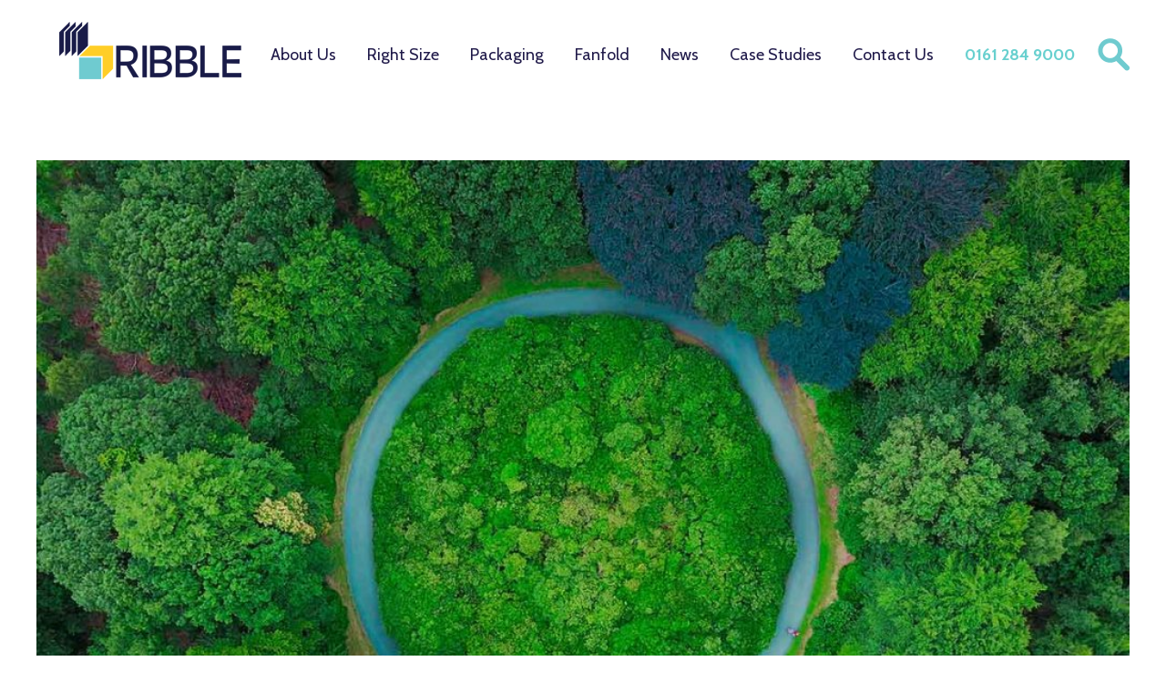

--- FILE ---
content_type: text/html; charset=UTF-8
request_url: https://ribble-pack.co.uk/blog/sustainability-made-simple-with-packaging-automation
body_size: 55965
content:
<!doctype html>
<html lang="en-GB">
<head>
	
	<!-- Start cookieyes banner --> <script id="cookieyes" type="text/javascript" src="https://cdn-cookieyes.com/client_data/2d0ee25e92e09e7892d8a95f/script.js"></script> <!-- End cookieyes banner -->
	<meta charset="UTF-8">
	<meta name="viewport" content="width=device-width, initial-scale=1">
	<link rel="profile" href="https://gmpg.org/xfn/11">
    
    <link href="https://fonts.googleapis.com/css2?family=Cabin:wght@400;700&display=swap" rel="stylesheet"> 
    
    <link rel="stylesheet" href="https://stackpath.bootstrapcdn.com/bootstrap/4.4.1/css/bootstrap.min.css" integrity="sha384-Vkoo8x4CGsO3+Hhxv8T/Q5PaXtkKtu6ug5TOeNV6gBiFeWPGFN9MuhOf23Q9Ifjh" crossorigin="anonymous">
    <link href="https://ribble-pack.co.uk/wp-content/themes/ribble-packaging/css/owl.carousel.css" rel="stylesheet">
    <link href="https://ribble-pack.co.uk/wp-content/themes/ribble-packaging/css/owl.theme.css" rel="stylesheet">
    <link href="https://ribble-pack.co.uk/wp-content/themes/ribble-packaging/css/owl.carousel2.css" rel="stylesheet">
    
   	
	<meta name='robots' content='index, follow, max-image-preview:large, max-snippet:-1, max-video-preview:-1' />

	<!-- This site is optimized with the Yoast SEO plugin v21.6 - https://yoast.com/wordpress/plugins/seo/ -->
	<title>Sustainability Made Simple With Packaging Automation | Ribble</title>
	<link rel="canonical" href="https://ribble-pack.co.uk/blog/sustainability-made-simple-with-packaging-automation" />
	<meta property="og:locale" content="en_GB" />
	<meta property="og:type" content="article" />
	<meta property="og:title" content="Sustainability Made Simple With Packaging Automation | Ribble" />
	<meta property="og:description" content="With a growing need for companies to accelerate their sustainability and social responsibility, it’s come as no surprise that 2020 has seen more and more businesses continuing to phase out the use of plastic packaging and introduce packaging automation. Just recently, Lego have stated that they are aiming for all packaging to be sustainable by [&hellip;]" />
	<meta property="og:url" content="https://ribble-pack.co.uk/blog/sustainability-made-simple-with-packaging-automation" />
	<meta property="og:site_name" content="Ribble" />
	<meta property="article:publisher" content="https://www.facebook.com/RibblePack" />
	<meta property="article:published_time" content="2020-09-25T09:15:30+00:00" />
	<meta property="article:modified_time" content="2022-06-21T15:58:15+00:00" />
	<meta property="og:image" content="https://ribble-pack.co.uk/wp-content/uploads/2018/08/bad-packaging-design.jpg" />
	<meta property="og:image:width" content="1200" />
	<meta property="og:image:height" content="800" />
	<meta property="og:image:type" content="image/jpeg" />
	<meta name="author" content="definitionconsulting" />
	<meta name="twitter:card" content="summary_large_image" />
	<meta name="twitter:creator" content="@RibblePack" />
	<meta name="twitter:site" content="@RibblePack" />
	<meta name="twitter:label1" content="Written by" />
	<meta name="twitter:data1" content="definitionconsulting" />
	<meta name="twitter:label2" content="Estimated reading time" />
	<meta name="twitter:data2" content="2 minutes" />
	<script type="application/ld+json" class="yoast-schema-graph">{"@context":"https://schema.org","@graph":[{"@type":"Article","@id":"https://ribble-pack.co.uk/blog/sustainability-made-simple-with-packaging-automation#article","isPartOf":{"@id":"https://ribble-pack.co.uk/blog/sustainability-made-simple-with-packaging-automation"},"author":{"name":"definitionconsulting","@id":"https://ribble-pack.co.uk/#/schema/person/f68fe9b59e76ab1663c6fff293bad0f9"},"headline":"Sustainability Made Simple With Packaging Automation","datePublished":"2020-09-25T09:15:30+00:00","dateModified":"2022-06-21T15:58:15+00:00","mainEntityOfPage":{"@id":"https://ribble-pack.co.uk/blog/sustainability-made-simple-with-packaging-automation"},"wordCount":460,"publisher":{"@id":"https://ribble-pack.co.uk/#organization"},"image":{"@id":"https://ribble-pack.co.uk/blog/sustainability-made-simple-with-packaging-automation#primaryimage"},"thumbnailUrl":"https://ribble-pack.co.uk/wp-content/uploads/2018/08/bad-packaging-design.jpg","keywords":["packaging automation","sustainability"],"articleSection":["Blog"],"inLanguage":"en-GB"},{"@type":"WebPage","@id":"https://ribble-pack.co.uk/blog/sustainability-made-simple-with-packaging-automation","url":"https://ribble-pack.co.uk/blog/sustainability-made-simple-with-packaging-automation","name":"Sustainability Made Simple With Packaging Automation | Ribble","isPartOf":{"@id":"https://ribble-pack.co.uk/#website"},"primaryImageOfPage":{"@id":"https://ribble-pack.co.uk/blog/sustainability-made-simple-with-packaging-automation#primaryimage"},"image":{"@id":"https://ribble-pack.co.uk/blog/sustainability-made-simple-with-packaging-automation#primaryimage"},"thumbnailUrl":"https://ribble-pack.co.uk/wp-content/uploads/2018/08/bad-packaging-design.jpg","datePublished":"2020-09-25T09:15:30+00:00","dateModified":"2022-06-21T15:58:15+00:00","breadcrumb":{"@id":"https://ribble-pack.co.uk/blog/sustainability-made-simple-with-packaging-automation#breadcrumb"},"inLanguage":"en-GB","potentialAction":[{"@type":"ReadAction","target":["https://ribble-pack.co.uk/blog/sustainability-made-simple-with-packaging-automation"]}]},{"@type":"ImageObject","inLanguage":"en-GB","@id":"https://ribble-pack.co.uk/blog/sustainability-made-simple-with-packaging-automation#primaryimage","url":"https://ribble-pack.co.uk/wp-content/uploads/2018/08/bad-packaging-design.jpg","contentUrl":"https://ribble-pack.co.uk/wp-content/uploads/2018/08/bad-packaging-design.jpg","width":1200,"height":800,"caption":"bad packaging design"},{"@type":"BreadcrumbList","@id":"https://ribble-pack.co.uk/blog/sustainability-made-simple-with-packaging-automation#breadcrumb","itemListElement":[{"@type":"ListItem","position":1,"name":"Home","item":"https://ribble-pack.co.uk/"},{"@type":"ListItem","position":2,"name":"Sustainability Made Simple With Packaging Automation"}]},{"@type":"WebSite","@id":"https://ribble-pack.co.uk/#website","url":"https://ribble-pack.co.uk/","name":"Ribble","description":"","publisher":{"@id":"https://ribble-pack.co.uk/#organization"},"potentialAction":[{"@type":"SearchAction","target":{"@type":"EntryPoint","urlTemplate":"https://ribble-pack.co.uk/?s={search_term_string}"},"query-input":"required name=search_term_string"}],"inLanguage":"en-GB"},{"@type":"Organization","@id":"https://ribble-pack.co.uk/#organization","name":"Ribble Packaging Ltd","url":"https://ribble-pack.co.uk/","logo":{"@type":"ImageObject","inLanguage":"en-GB","@id":"https://ribble-pack.co.uk/#/schema/logo/image/","url":"https://ribble-pack.co.uk/wp-content/uploads/2016/07/Ribble-logo-final-e1469185348641.png","contentUrl":"https://ribble-pack.co.uk/wp-content/uploads/2016/07/Ribble-logo-final-e1469185348641.png","width":400,"height":126,"caption":"Ribble Packaging Ltd"},"image":{"@id":"https://ribble-pack.co.uk/#/schema/logo/image/"},"sameAs":["https://www.facebook.com/RibblePack","https://twitter.com/RibblePack","https://www.linkedin.com/company/ribble-packaging-ltd"]},{"@type":"Person","@id":"https://ribble-pack.co.uk/#/schema/person/f68fe9b59e76ab1663c6fff293bad0f9","name":"definitionconsulting","image":{"@type":"ImageObject","inLanguage":"en-GB","@id":"https://ribble-pack.co.uk/#/schema/person/image/","url":"https://secure.gravatar.com/avatar/bec69553118ebadfabe5226c9e580dd2?s=96&d=mm&r=g","contentUrl":"https://secure.gravatar.com/avatar/bec69553118ebadfabe5226c9e580dd2?s=96&d=mm&r=g","caption":"definitionconsulting"}}]}</script>
	<!-- / Yoast SEO plugin. -->


<link rel="alternate" type="application/rss+xml" title="Ribble &raquo; Feed" href="https://ribble-pack.co.uk/feed" />
<link rel='stylesheet' id='wp-block-library-css' href='https://ribble-pack.co.uk/wp-includes/css/dist/block-library/style.min.css?ver=6.2.8' media='all' />
<link rel='stylesheet' id='classic-theme-styles-css' href='https://ribble-pack.co.uk/wp-includes/css/classic-themes.min.css?ver=6.2.8' media='all' />
<style id='global-styles-inline-css'>
body{--wp--preset--color--black: #000000;--wp--preset--color--cyan-bluish-gray: #abb8c3;--wp--preset--color--white: #ffffff;--wp--preset--color--pale-pink: #f78da7;--wp--preset--color--vivid-red: #cf2e2e;--wp--preset--color--luminous-vivid-orange: #ff6900;--wp--preset--color--luminous-vivid-amber: #fcb900;--wp--preset--color--light-green-cyan: #7bdcb5;--wp--preset--color--vivid-green-cyan: #00d084;--wp--preset--color--pale-cyan-blue: #8ed1fc;--wp--preset--color--vivid-cyan-blue: #0693e3;--wp--preset--color--vivid-purple: #9b51e0;--wp--preset--gradient--vivid-cyan-blue-to-vivid-purple: linear-gradient(135deg,rgba(6,147,227,1) 0%,rgb(155,81,224) 100%);--wp--preset--gradient--light-green-cyan-to-vivid-green-cyan: linear-gradient(135deg,rgb(122,220,180) 0%,rgb(0,208,130) 100%);--wp--preset--gradient--luminous-vivid-amber-to-luminous-vivid-orange: linear-gradient(135deg,rgba(252,185,0,1) 0%,rgba(255,105,0,1) 100%);--wp--preset--gradient--luminous-vivid-orange-to-vivid-red: linear-gradient(135deg,rgba(255,105,0,1) 0%,rgb(207,46,46) 100%);--wp--preset--gradient--very-light-gray-to-cyan-bluish-gray: linear-gradient(135deg,rgb(238,238,238) 0%,rgb(169,184,195) 100%);--wp--preset--gradient--cool-to-warm-spectrum: linear-gradient(135deg,rgb(74,234,220) 0%,rgb(151,120,209) 20%,rgb(207,42,186) 40%,rgb(238,44,130) 60%,rgb(251,105,98) 80%,rgb(254,248,76) 100%);--wp--preset--gradient--blush-light-purple: linear-gradient(135deg,rgb(255,206,236) 0%,rgb(152,150,240) 100%);--wp--preset--gradient--blush-bordeaux: linear-gradient(135deg,rgb(254,205,165) 0%,rgb(254,45,45) 50%,rgb(107,0,62) 100%);--wp--preset--gradient--luminous-dusk: linear-gradient(135deg,rgb(255,203,112) 0%,rgb(199,81,192) 50%,rgb(65,88,208) 100%);--wp--preset--gradient--pale-ocean: linear-gradient(135deg,rgb(255,245,203) 0%,rgb(182,227,212) 50%,rgb(51,167,181) 100%);--wp--preset--gradient--electric-grass: linear-gradient(135deg,rgb(202,248,128) 0%,rgb(113,206,126) 100%);--wp--preset--gradient--midnight: linear-gradient(135deg,rgb(2,3,129) 0%,rgb(40,116,252) 100%);--wp--preset--duotone--dark-grayscale: url('#wp-duotone-dark-grayscale');--wp--preset--duotone--grayscale: url('#wp-duotone-grayscale');--wp--preset--duotone--purple-yellow: url('#wp-duotone-purple-yellow');--wp--preset--duotone--blue-red: url('#wp-duotone-blue-red');--wp--preset--duotone--midnight: url('#wp-duotone-midnight');--wp--preset--duotone--magenta-yellow: url('#wp-duotone-magenta-yellow');--wp--preset--duotone--purple-green: url('#wp-duotone-purple-green');--wp--preset--duotone--blue-orange: url('#wp-duotone-blue-orange');--wp--preset--font-size--small: 13px;--wp--preset--font-size--medium: 20px;--wp--preset--font-size--large: 36px;--wp--preset--font-size--x-large: 42px;--wp--preset--spacing--20: 0.44rem;--wp--preset--spacing--30: 0.67rem;--wp--preset--spacing--40: 1rem;--wp--preset--spacing--50: 1.5rem;--wp--preset--spacing--60: 2.25rem;--wp--preset--spacing--70: 3.38rem;--wp--preset--spacing--80: 5.06rem;--wp--preset--shadow--natural: 6px 6px 9px rgba(0, 0, 0, 0.2);--wp--preset--shadow--deep: 12px 12px 50px rgba(0, 0, 0, 0.4);--wp--preset--shadow--sharp: 6px 6px 0px rgba(0, 0, 0, 0.2);--wp--preset--shadow--outlined: 6px 6px 0px -3px rgba(255, 255, 255, 1), 6px 6px rgba(0, 0, 0, 1);--wp--preset--shadow--crisp: 6px 6px 0px rgba(0, 0, 0, 1);}:where(.is-layout-flex){gap: 0.5em;}body .is-layout-flow > .alignleft{float: left;margin-inline-start: 0;margin-inline-end: 2em;}body .is-layout-flow > .alignright{float: right;margin-inline-start: 2em;margin-inline-end: 0;}body .is-layout-flow > .aligncenter{margin-left: auto !important;margin-right: auto !important;}body .is-layout-constrained > .alignleft{float: left;margin-inline-start: 0;margin-inline-end: 2em;}body .is-layout-constrained > .alignright{float: right;margin-inline-start: 2em;margin-inline-end: 0;}body .is-layout-constrained > .aligncenter{margin-left: auto !important;margin-right: auto !important;}body .is-layout-constrained > :where(:not(.alignleft):not(.alignright):not(.alignfull)){max-width: var(--wp--style--global--content-size);margin-left: auto !important;margin-right: auto !important;}body .is-layout-constrained > .alignwide{max-width: var(--wp--style--global--wide-size);}body .is-layout-flex{display: flex;}body .is-layout-flex{flex-wrap: wrap;align-items: center;}body .is-layout-flex > *{margin: 0;}:where(.wp-block-columns.is-layout-flex){gap: 2em;}.has-black-color{color: var(--wp--preset--color--black) !important;}.has-cyan-bluish-gray-color{color: var(--wp--preset--color--cyan-bluish-gray) !important;}.has-white-color{color: var(--wp--preset--color--white) !important;}.has-pale-pink-color{color: var(--wp--preset--color--pale-pink) !important;}.has-vivid-red-color{color: var(--wp--preset--color--vivid-red) !important;}.has-luminous-vivid-orange-color{color: var(--wp--preset--color--luminous-vivid-orange) !important;}.has-luminous-vivid-amber-color{color: var(--wp--preset--color--luminous-vivid-amber) !important;}.has-light-green-cyan-color{color: var(--wp--preset--color--light-green-cyan) !important;}.has-vivid-green-cyan-color{color: var(--wp--preset--color--vivid-green-cyan) !important;}.has-pale-cyan-blue-color{color: var(--wp--preset--color--pale-cyan-blue) !important;}.has-vivid-cyan-blue-color{color: var(--wp--preset--color--vivid-cyan-blue) !important;}.has-vivid-purple-color{color: var(--wp--preset--color--vivid-purple) !important;}.has-black-background-color{background-color: var(--wp--preset--color--black) !important;}.has-cyan-bluish-gray-background-color{background-color: var(--wp--preset--color--cyan-bluish-gray) !important;}.has-white-background-color{background-color: var(--wp--preset--color--white) !important;}.has-pale-pink-background-color{background-color: var(--wp--preset--color--pale-pink) !important;}.has-vivid-red-background-color{background-color: var(--wp--preset--color--vivid-red) !important;}.has-luminous-vivid-orange-background-color{background-color: var(--wp--preset--color--luminous-vivid-orange) !important;}.has-luminous-vivid-amber-background-color{background-color: var(--wp--preset--color--luminous-vivid-amber) !important;}.has-light-green-cyan-background-color{background-color: var(--wp--preset--color--light-green-cyan) !important;}.has-vivid-green-cyan-background-color{background-color: var(--wp--preset--color--vivid-green-cyan) !important;}.has-pale-cyan-blue-background-color{background-color: var(--wp--preset--color--pale-cyan-blue) !important;}.has-vivid-cyan-blue-background-color{background-color: var(--wp--preset--color--vivid-cyan-blue) !important;}.has-vivid-purple-background-color{background-color: var(--wp--preset--color--vivid-purple) !important;}.has-black-border-color{border-color: var(--wp--preset--color--black) !important;}.has-cyan-bluish-gray-border-color{border-color: var(--wp--preset--color--cyan-bluish-gray) !important;}.has-white-border-color{border-color: var(--wp--preset--color--white) !important;}.has-pale-pink-border-color{border-color: var(--wp--preset--color--pale-pink) !important;}.has-vivid-red-border-color{border-color: var(--wp--preset--color--vivid-red) !important;}.has-luminous-vivid-orange-border-color{border-color: var(--wp--preset--color--luminous-vivid-orange) !important;}.has-luminous-vivid-amber-border-color{border-color: var(--wp--preset--color--luminous-vivid-amber) !important;}.has-light-green-cyan-border-color{border-color: var(--wp--preset--color--light-green-cyan) !important;}.has-vivid-green-cyan-border-color{border-color: var(--wp--preset--color--vivid-green-cyan) !important;}.has-pale-cyan-blue-border-color{border-color: var(--wp--preset--color--pale-cyan-blue) !important;}.has-vivid-cyan-blue-border-color{border-color: var(--wp--preset--color--vivid-cyan-blue) !important;}.has-vivid-purple-border-color{border-color: var(--wp--preset--color--vivid-purple) !important;}.has-vivid-cyan-blue-to-vivid-purple-gradient-background{background: var(--wp--preset--gradient--vivid-cyan-blue-to-vivid-purple) !important;}.has-light-green-cyan-to-vivid-green-cyan-gradient-background{background: var(--wp--preset--gradient--light-green-cyan-to-vivid-green-cyan) !important;}.has-luminous-vivid-amber-to-luminous-vivid-orange-gradient-background{background: var(--wp--preset--gradient--luminous-vivid-amber-to-luminous-vivid-orange) !important;}.has-luminous-vivid-orange-to-vivid-red-gradient-background{background: var(--wp--preset--gradient--luminous-vivid-orange-to-vivid-red) !important;}.has-very-light-gray-to-cyan-bluish-gray-gradient-background{background: var(--wp--preset--gradient--very-light-gray-to-cyan-bluish-gray) !important;}.has-cool-to-warm-spectrum-gradient-background{background: var(--wp--preset--gradient--cool-to-warm-spectrum) !important;}.has-blush-light-purple-gradient-background{background: var(--wp--preset--gradient--blush-light-purple) !important;}.has-blush-bordeaux-gradient-background{background: var(--wp--preset--gradient--blush-bordeaux) !important;}.has-luminous-dusk-gradient-background{background: var(--wp--preset--gradient--luminous-dusk) !important;}.has-pale-ocean-gradient-background{background: var(--wp--preset--gradient--pale-ocean) !important;}.has-electric-grass-gradient-background{background: var(--wp--preset--gradient--electric-grass) !important;}.has-midnight-gradient-background{background: var(--wp--preset--gradient--midnight) !important;}.has-small-font-size{font-size: var(--wp--preset--font-size--small) !important;}.has-medium-font-size{font-size: var(--wp--preset--font-size--medium) !important;}.has-large-font-size{font-size: var(--wp--preset--font-size--large) !important;}.has-x-large-font-size{font-size: var(--wp--preset--font-size--x-large) !important;}
.wp-block-navigation a:where(:not(.wp-element-button)){color: inherit;}
:where(.wp-block-columns.is-layout-flex){gap: 2em;}
.wp-block-pullquote{font-size: 1.5em;line-height: 1.6;}
</style>
<link rel='stylesheet' id='ribble-packaging-style-css' href='https://ribble-pack.co.uk/wp-content/themes/ribble-packaging/style.css?ver=1.0.0' media='all' />
<link rel='stylesheet' id='wpshout-style-css' href='https://ribble-pack.co.uk/wp-content/themes/ribble-packaging/style.css?ver=6.0.0' media='all' />
<link rel='stylesheet' id='custom-styling1-css' href='https://ribble-pack.co.uk/wp-content/themes/ribble-packaging/custom.css?ver=1.62' media='all' />
<link rel='stylesheet' id='custom-styling2-css' href='https://ribble-pack.co.uk/wp-content/themes/ribble-packaging/css/nav.css?ver=1.62' media='all' />
<link rel="https://api.w.org/" href="https://ribble-pack.co.uk/wp-json/" /><link rel="alternate" type="application/json" href="https://ribble-pack.co.uk/wp-json/wp/v2/posts/4348" /><link rel="EditURI" type="application/rsd+xml" title="RSD" href="https://ribble-pack.co.uk/xmlrpc.php?rsd" />
<link rel="wlwmanifest" type="application/wlwmanifest+xml" href="https://ribble-pack.co.uk/wp-includes/wlwmanifest.xml" />
<meta name="generator" content="WordPress 6.2.8" />
<link rel='shortlink' href='https://ribble-pack.co.uk/?p=4348' />
<link rel="alternate" type="application/json+oembed" href="https://ribble-pack.co.uk/wp-json/oembed/1.0/embed?url=https%3A%2F%2Fribble-pack.co.uk%2Fblog%2Fsustainability-made-simple-with-packaging-automation" />
<link rel="alternate" type="text/xml+oembed" href="https://ribble-pack.co.uk/wp-json/oembed/1.0/embed?url=https%3A%2F%2Fribble-pack.co.uk%2Fblog%2Fsustainability-made-simple-with-packaging-automation&#038;format=xml" />
<!-- Start cookieyes banner <script id="cookieyes" type="text/javascript" src="https://cdn-cookieyes.com/client_data/a1ec9e49c7a60fd57b4819b3.js"></script>  End cookieyes banner -->

<!-- Google Tag Manager -->
<script>(function(w,d,s,l,i){w[l]=w[l]||[];w[l].push({'gtm.start':
new Date().getTime(),event:'gtm.js'});var f=d.getElementsByTagName(s)[0],
j=d.createElement(s),dl=l!='dataLayer'?'&l='+l:'';j.async=true;j.src=
'https://www.googletagmanager.com/gtm.js?id='+i+dl;f.parentNode.insertBefore(j,f);
})(window,document,'script','dataLayer','GTM-PJMDVFJ');</script>
<!-- End Google Tag Manager -->

<!-- Global site tag (gtag.js) - Google Analytics -->
<script async src="https://www.googletagmanager.com/gtag/js?id=UA-87435900-1"></script>
<script>
  window.dataLayer = window.dataLayer || [];
  function gtag(){dataLayer.push(arguments);}
  gtag('js', new Date());

  gtag('config', 'UA-87435900-1');
</script>


<!-- Google Tag Manager -->
<script>(function(w,d,s,l,i){w[l]=w[l]||[];w[l].push({'gtm.start':
new Date().getTime(),event:'gtm.js'});var f=d.getElementsByTagName(s)[0],
j=d.createElement(s),dl=l!='dataLayer'?'&l='+l:'';j.async=true;j.src=
'https://www.googletagmanager.com/gtm.js?id='+i+dl;f.parentNode.insertBefore(j,f);
})(window,document,'script','dataLayer','GTM-PJMDVFJ');</script>
<!-- End Google Tag Manager -->

        <script type="text/javascript">
            var jQueryMigrateHelperHasSentDowngrade = false;

			window.onerror = function( msg, url, line, col, error ) {
				// Break out early, do not processing if a downgrade reqeust was already sent.
				if ( jQueryMigrateHelperHasSentDowngrade ) {
					return true;
                }

				var xhr = new XMLHttpRequest();
				var nonce = '59ef8d1828';
				var jQueryFunctions = [
					'andSelf',
					'browser',
					'live',
					'boxModel',
					'support.boxModel',
					'size',
					'swap',
					'clean',
					'sub',
                ];
				var match_pattern = /\)\.(.+?) is not a function/;
                var erroredFunction = msg.match( match_pattern );

                // If there was no matching functions, do not try to downgrade.
                if ( null === erroredFunction || typeof erroredFunction !== 'object' || typeof erroredFunction[1] === "undefined" || -1 === jQueryFunctions.indexOf( erroredFunction[1] ) ) {
                    return true;
                }

                // Set that we've now attempted a downgrade request.
                jQueryMigrateHelperHasSentDowngrade = true;

				xhr.open( 'POST', 'https://ribble-pack.co.uk/wp-admin/admin-ajax.php' );
				xhr.setRequestHeader( 'Content-Type', 'application/x-www-form-urlencoded' );
				xhr.onload = function () {
					var response,
                        reload = false;

					if ( 200 === xhr.status ) {
                        try {
                        	response = JSON.parse( xhr.response );

                        	reload = response.data.reload;
                        } catch ( e ) {
                        	reload = false;
                        }
                    }

					// Automatically reload the page if a deprecation caused an automatic downgrade, ensure visitors get the best possible experience.
					if ( reload ) {
						location.reload();
                    }
				};

				xhr.send( encodeURI( 'action=jquery-migrate-downgrade-version&_wpnonce=' + nonce ) );

				// Suppress error alerts in older browsers
				return true;
			}
        </script>

		<meta name="bmi-version" content="2.0.0" />      <script defer type="text/javascript" id="bmip-js-inline-remove-js">
        function objectToQueryString(obj){
          return Object.keys(obj).map(key => key + '=' + obj[key]).join('&');
        }

        function globalBMIKeepAlive() {
          let xhr = new XMLHttpRequest();
          let data = { action: "bmip_keepalive", token: "bmip", f: "refresh" };
          let url = 'https://ribble-pack.co.uk/wp-admin/admin-ajax.php' + '?' + objectToQueryString(data);
          xhr.open('POST', url, true);
          xhr.setRequestHeader("X-Requested-With", "XMLHttpRequest");
          xhr.onreadystatechange = function () {
            if (xhr.readyState === 4) {
              let response;
              if (response = JSON.parse(xhr.responseText)) {
                if (typeof response.status != 'undefined' && response.status === 'success') {
                  //setTimeout(globalBMIKeepAlive, 3000);
                } else {
                  //setTimeout(globalBMIKeepAlive, 20000);
                }
              }
            }
          };

          xhr.send(JSON.stringify(data));
        }

        document.querySelector('#bmip-js-inline-remove-js').remove();
      </script>
      <link rel="icon" href="https://ribble-pack.co.uk/wp-content/uploads/2016/07/cropped-Ribble-Website-Icon-32x32.png" sizes="32x32" />
<link rel="icon" href="https://ribble-pack.co.uk/wp-content/uploads/2016/07/cropped-Ribble-Website-Icon-192x192.png" sizes="192x192" />
<link rel="apple-touch-icon" href="https://ribble-pack.co.uk/wp-content/uploads/2016/07/cropped-Ribble-Website-Icon-180x180.png" />
<meta name="msapplication-TileImage" content="https://ribble-pack.co.uk/wp-content/uploads/2016/07/cropped-Ribble-Website-Icon-270x270.png" />

    <link rel="apple-touch-icon" sizes="180x180" href="/apple-touch-icon.png">
    <link rel="icon" type="image/png" sizes="32x32" href="/favicon-32x32.png">
    <link rel="icon" type="image/png" sizes="16x16" href="/favicon-16x16.png">
    <link rel="manifest" href="/site.webmanifest">
    <link rel="mask-icon" href="/safari-pinned-tab.svg" color="#5bbad5">
    <meta name="msapplication-TileColor" content="#da532c">
    <meta name="theme-color" content="#ffffff">
    
	 

<!-- Google Tag Manager -->

<script>(function(w,d,s,l,i){w[l]=w[l]||[];w[l].push({'gtm.start':

new Date().getTime(),event:'gtm.js'});var f=d.getElementsByTagName(s)[0],

j=d.createElement(s),dl=l!='dataLayer'?'&l='+l:'';j.async=true;j.src=

'https://www.googletagmanager.com/gtm.js?id='+i+dl;f.parentNode.insertBefore(j,f);

})(window,document,'script','dataLayer','GTM-PJMDVFJ');</script>

<!-- End Google Tag Manager -->
    
    <!-- Global site tag (gtag.js) - Google Analytics -->

	<script async src="https://www.googletagmanager.com/gtag/js?id=UA-87435900-1"></script>
    
    <script>
    
      window.dataLayer = window.dataLayer || [];
    
      function gtag(){dataLayer.push(arguments);}
    
      gtag('js', new Date());
    
     
    
      gtag('config', 'UA-87435900-1');
    
    </script>
    <script>

  (function(){

 

    window.ldfdr = window.ldfdr || {};

    (function(d, s, ss, fs){

      fs = d.getElementsByTagName(s)[0];

 

      function ce(src){

        var cs  = d.createElement(s);

        cs.src = src;

        setTimeout(function(){fs.parentNode.insertBefore(cs,fs)}, 1);

      }

 

      ce(ss);

    })(document, 'script', 'https://sc.lfeeder.com/lftracker_v1_YEgkB8ln3Aw4ep3Z.js');

  })();

</script>
</head>

<body data-rsssl=1 class="post-template-default single single-post postid-4348 single-format-standard">
<svg xmlns="http://www.w3.org/2000/svg" viewBox="0 0 0 0" width="0" height="0" focusable="false" role="none" style="visibility: hidden; position: absolute; left: -9999px; overflow: hidden;" ><defs><filter id="wp-duotone-dark-grayscale"><feColorMatrix color-interpolation-filters="sRGB" type="matrix" values=" .299 .587 .114 0 0 .299 .587 .114 0 0 .299 .587 .114 0 0 .299 .587 .114 0 0 " /><feComponentTransfer color-interpolation-filters="sRGB" ><feFuncR type="table" tableValues="0 0.49803921568627" /><feFuncG type="table" tableValues="0 0.49803921568627" /><feFuncB type="table" tableValues="0 0.49803921568627" /><feFuncA type="table" tableValues="1 1" /></feComponentTransfer><feComposite in2="SourceGraphic" operator="in" /></filter></defs></svg><svg xmlns="http://www.w3.org/2000/svg" viewBox="0 0 0 0" width="0" height="0" focusable="false" role="none" style="visibility: hidden; position: absolute; left: -9999px; overflow: hidden;" ><defs><filter id="wp-duotone-grayscale"><feColorMatrix color-interpolation-filters="sRGB" type="matrix" values=" .299 .587 .114 0 0 .299 .587 .114 0 0 .299 .587 .114 0 0 .299 .587 .114 0 0 " /><feComponentTransfer color-interpolation-filters="sRGB" ><feFuncR type="table" tableValues="0 1" /><feFuncG type="table" tableValues="0 1" /><feFuncB type="table" tableValues="0 1" /><feFuncA type="table" tableValues="1 1" /></feComponentTransfer><feComposite in2="SourceGraphic" operator="in" /></filter></defs></svg><svg xmlns="http://www.w3.org/2000/svg" viewBox="0 0 0 0" width="0" height="0" focusable="false" role="none" style="visibility: hidden; position: absolute; left: -9999px; overflow: hidden;" ><defs><filter id="wp-duotone-purple-yellow"><feColorMatrix color-interpolation-filters="sRGB" type="matrix" values=" .299 .587 .114 0 0 .299 .587 .114 0 0 .299 .587 .114 0 0 .299 .587 .114 0 0 " /><feComponentTransfer color-interpolation-filters="sRGB" ><feFuncR type="table" tableValues="0.54901960784314 0.98823529411765" /><feFuncG type="table" tableValues="0 1" /><feFuncB type="table" tableValues="0.71764705882353 0.25490196078431" /><feFuncA type="table" tableValues="1 1" /></feComponentTransfer><feComposite in2="SourceGraphic" operator="in" /></filter></defs></svg><svg xmlns="http://www.w3.org/2000/svg" viewBox="0 0 0 0" width="0" height="0" focusable="false" role="none" style="visibility: hidden; position: absolute; left: -9999px; overflow: hidden;" ><defs><filter id="wp-duotone-blue-red"><feColorMatrix color-interpolation-filters="sRGB" type="matrix" values=" .299 .587 .114 0 0 .299 .587 .114 0 0 .299 .587 .114 0 0 .299 .587 .114 0 0 " /><feComponentTransfer color-interpolation-filters="sRGB" ><feFuncR type="table" tableValues="0 1" /><feFuncG type="table" tableValues="0 0.27843137254902" /><feFuncB type="table" tableValues="0.5921568627451 0.27843137254902" /><feFuncA type="table" tableValues="1 1" /></feComponentTransfer><feComposite in2="SourceGraphic" operator="in" /></filter></defs></svg><svg xmlns="http://www.w3.org/2000/svg" viewBox="0 0 0 0" width="0" height="0" focusable="false" role="none" style="visibility: hidden; position: absolute; left: -9999px; overflow: hidden;" ><defs><filter id="wp-duotone-midnight"><feColorMatrix color-interpolation-filters="sRGB" type="matrix" values=" .299 .587 .114 0 0 .299 .587 .114 0 0 .299 .587 .114 0 0 .299 .587 .114 0 0 " /><feComponentTransfer color-interpolation-filters="sRGB" ><feFuncR type="table" tableValues="0 0" /><feFuncG type="table" tableValues="0 0.64705882352941" /><feFuncB type="table" tableValues="0 1" /><feFuncA type="table" tableValues="1 1" /></feComponentTransfer><feComposite in2="SourceGraphic" operator="in" /></filter></defs></svg><svg xmlns="http://www.w3.org/2000/svg" viewBox="0 0 0 0" width="0" height="0" focusable="false" role="none" style="visibility: hidden; position: absolute; left: -9999px; overflow: hidden;" ><defs><filter id="wp-duotone-magenta-yellow"><feColorMatrix color-interpolation-filters="sRGB" type="matrix" values=" .299 .587 .114 0 0 .299 .587 .114 0 0 .299 .587 .114 0 0 .299 .587 .114 0 0 " /><feComponentTransfer color-interpolation-filters="sRGB" ><feFuncR type="table" tableValues="0.78039215686275 1" /><feFuncG type="table" tableValues="0 0.94901960784314" /><feFuncB type="table" tableValues="0.35294117647059 0.47058823529412" /><feFuncA type="table" tableValues="1 1" /></feComponentTransfer><feComposite in2="SourceGraphic" operator="in" /></filter></defs></svg><svg xmlns="http://www.w3.org/2000/svg" viewBox="0 0 0 0" width="0" height="0" focusable="false" role="none" style="visibility: hidden; position: absolute; left: -9999px; overflow: hidden;" ><defs><filter id="wp-duotone-purple-green"><feColorMatrix color-interpolation-filters="sRGB" type="matrix" values=" .299 .587 .114 0 0 .299 .587 .114 0 0 .299 .587 .114 0 0 .299 .587 .114 0 0 " /><feComponentTransfer color-interpolation-filters="sRGB" ><feFuncR type="table" tableValues="0.65098039215686 0.40392156862745" /><feFuncG type="table" tableValues="0 1" /><feFuncB type="table" tableValues="0.44705882352941 0.4" /><feFuncA type="table" tableValues="1 1" /></feComponentTransfer><feComposite in2="SourceGraphic" operator="in" /></filter></defs></svg><svg xmlns="http://www.w3.org/2000/svg" viewBox="0 0 0 0" width="0" height="0" focusable="false" role="none" style="visibility: hidden; position: absolute; left: -9999px; overflow: hidden;" ><defs><filter id="wp-duotone-blue-orange"><feColorMatrix color-interpolation-filters="sRGB" type="matrix" values=" .299 .587 .114 0 0 .299 .587 .114 0 0 .299 .587 .114 0 0 .299 .587 .114 0 0 " /><feComponentTransfer color-interpolation-filters="sRGB" ><feFuncR type="table" tableValues="0.098039215686275 1" /><feFuncG type="table" tableValues="0 0.66274509803922" /><feFuncB type="table" tableValues="0.84705882352941 0.41960784313725" /><feFuncA type="table" tableValues="1 1" /></feComponentTransfer><feComposite in2="SourceGraphic" operator="in" /></filter></defs></svg>
	<a class="skip-link screen-reader-text" href="#primary">Skip to content</a>

    <div id="headerwrapper">
    
            <div id="header">
                <div id="menu">
                    <div id="menubody">
                        <div id="toggle-button" class="menu-toggle-button" data-menu-id="demo-menu">&#9776;</div>
                        <ul class="menu-list" id="demo-menu" style="padding: 0px; margin: 0px;">
                        
                                                                            
                                        <li class="hasno-submenu"><a  href="https://ribble-pack.co.uk/about" class="top">About Us</a></li>
                                                                                    
                                        <li class="has-submenu"><a  href="https://ribble-pack.co.uk/right-size" class="top">Right Size</a><ul class="sub-menu"><li class="submenutitle">Browse By Sector</b> &nbsp; &nbsp; </li><li class=""><a href='https://ribble-pack.co.uk/right-size/furniture' class="sub-menu">Furniture</a></li>
													<li class=""><a href='https://ribble-pack.co.uk/right-size/retail' class="sub-menu">Retail</a></li>
													<li class=""><a href='https://ribble-pack.co.uk/right-size/print-pos' class="sub-menu">Print/POS</a></li>
													<li class=""><a href='https://ribble-pack.co.uk/right-size/kitchen-bedroom-and-bathroom' class="sub-menu">Kitchen, Bedroom &#038; Bathroom</a></li>
													<li class=""><a href='https://ribble-pack.co.uk/right-size/manufacturing' class="sub-menu">Manufacturing</a></li>
													<li class=""><a href='https://ribble-pack.co.uk/right-size/panotec' class="sub-menu">Panotec</a></li>
													<li class=""><a href='https://ribble-pack.co.uk/right-size/automation-2' class="sub-menu">Automation</a></li>
													</ul></li>
                                                                                    
                                        <li class="hasno-submenu"><a  href="https://ribble-pack.co.uk/packaging" class="top">Packaging</a></li>
                                                                                    
                                        <li class="hasno-submenu"><a  href="https://ribble-pack.co.uk/fanfold" class="top">Fanfold</a></li>
                                                                                    
                                        <li class="has-submenu"><a  href="https://ribble-pack.co.uk/news" class="top">News</a><ul class="sub-menu"><li class=""><a href='https://ribble-pack.co.uk/news/downloads' class="sub-menu">Downloads</a></li>
													<li class=""><a href='https://ribble-pack.co.uk/news/blogs' class="sub-menu">Blogs</a></li>
													<li class=""><a href='https://ribble-pack.co.uk/news/internal-news' class="sub-menu">Internal News</a></li>
													</ul></li>
                                                                                    
                                        <li class="hasno-submenu"><a  href="https://ribble-pack.co.uk/case-studies" class="top">Case Studies</a></li>
                                                                                    
                                        <li class="hasno-submenu"><a  href="https://ribble-pack.co.uk/contact-us" class="top">Contact Us</a></li>
                                                                    
                           
                        </ul>
                    </div>
                </div>
               
                <a href="/" id="logo"><img src="https://ribble-pack.co.uk/wp-content/themes/ribble-packaging/media/ribble-packaging-logo.png" alt="Ribble Packaging"></a>
                <div id="quicktel"><a href="tel:01612849000" target="_blank">0161 284 9000</a><div class="search_icon"><span class="spicewpsearch_icon"></span></div><div id="spicewpsearchform"><form role="search" method="get" class="search-form" action="https://ribble-pack.co.uk/">
				<label>
					<span class="screen-reader-text">Search for:</span>
					<input type="search" class="search-field" placeholder="Search &hellip;" value="" name="s" />
				</label>
				<input type="submit" class="search-submit" value="Search" />
			</form></div></div>
                 
            </div>
            
    </div>
    
	    
            
        
    <div id="postintro" style="display:none!important;">
    
        <div class="image-background">
        
            <div class="image-foreground" style="background-image:url(https://ribble-pack.co.uk/wp-content/uploads/2020/05/news.jpg);"></div>
            
            <div id="introCarousel" class="carousel slide" data-ride="carousel" data-interval="false">
             
                <div class="carousel-inner">
                
                                
                    <div class="carousel-item active">
                        <div class="imagetextwrapper">
                            <div>
                            
                                <h1>BLOGS</h1>                                                                
                            </div>
                        </div>
                    </div>
                    
                                
                    </div> 
                </div>  
                
        </div>  
         
		      
      </div>
    
    
    
        
    

<div id="page" class="site">

	<div id="content" class="site-content">
	<div id="newspagewrapper" style="padding-top:176px!important;">
		<div id="newspage">

			
<article id="post-4348" class="post-4348 post type-post status-publish format-standard has-post-thumbnail hentry category-blog tag-packaging-automation tag-sustainability">

	
			<div class="post-thumbnail">
								<img src="https://ribble-pack.co.uk/wp-content/uploads/2018/08/bad-packaging-design-1024x683.jpg" class="attachment-post-thumbnail size-post-thumbnail wp-post-image" alt="" srcset="https://ribble-pack.co.uk/wp-content/uploads/2018/08/bad-packaging-design-1024x683.jpg 1200w, https://ribble-pack.co.uk/wp-content/uploads/2020/09/Go-Green-in-15-1-e1601027571583-150x150.jpg 300w, https://ribble-pack.co.uk/wp-content/uploads/2018/08/bad-packaging-design.jpg 1024w, https://ribble-pack.co.uk/wp-content/uploads/2020/09/Go-Green-in-15-1-e1601027571583.jpg 768w" sizes="(max-width: 1200px) 100vw, 1200px" width="1200" height="628">	 
                               
			</div><!-- .post-thumbnail -->

		    
	<header class="entry-header">
		<h1 class="entry-title">Sustainability Made Simple With Packaging Automation</h1>			<div class="entry-meta">
				<span class="posted-on">Posted on <a href="https://ribble-pack.co.uk/blog/sustainability-made-simple-with-packaging-automation" rel="bookmark"><time class="entry-date published" datetime="2020-09-25T10:15:30+01:00">25th September 2020</time><time class="updated" datetime="2022-06-21T16:58:15+01:00">21st June 2022</time></a></span><span class="byline"> by <span class="author vcard"><a class="url fn n" href="https://ribble-pack.co.uk/author/definitionconsulting">definitionconsulting</a></span></span>			</div><!-- .entry-meta -->
			</header><!-- .entry-header -->

	<div class="entry-content">
		<p>With a growing need for companies to accelerate their sustainability and social responsibility, it’s come as no surprise that 2020 has seen more and more businesses continuing to phase out the use of plastic packaging and introduce packaging automation. Just recently, Lego have stated that they are aiming for all packaging to be sustainable by 2025. Neils B Christiansen, CEO at Lego Group says,</p>
<p><strong> “It’s critical to take urgent action now to care for the planet and future generations.” </strong></p>
<p>Caring for the future is a mission that every business globally needs to adopt, not only because it’s important to value the planet, but you must ensure you don’t lose sight of your consumers values and the fundamental changes they come up against as a result of climate change.</p>
<p>Whilst the global coronavirus pandemic has taken hold, many retailers and other industries have recognised the need for automation across many departments, as would be expected due to the shortfall of workers and the urgent need for hygienic, sanitary processes to be in place.</p>
<p><strong>But how can packaging automation help create a more sustainable process?</strong></p>
<p>In terms of packaging, automating the process not only vastly improves the efficiency of your business by reducing the strain of your workforce and improving the quality of your packaging, right size packaging solutions will also decrease any waste. Not only this, your efficiency levels will be optimised as automated packaging means less reliance on workforce, as machines do not need a ‘break’.</p>
<p>Reducing packaging waste also means that if you do use plastic packaging for your items, this usage is kept to an absolute minimum. At Ribble, we preserve environmental resources by using 100% recycled and recyclable Fanfold for our automated packaging solutions.</p>
<p>Adopting a right size packaging solution to your business, does exactly what it says &#8211; you have the right size box to fit the product meaning no excess waste, leading to improved sustainability. It will size, construct, weigh and label each custom order to create the perfect package and eliminate the need for any fill material – saving you money on labour and reducing box volume for delivery.</p>
<p><strong>Businesses who have incorporated our right-size packaging solution have saved 30% in packaging costs!</strong></p>
<p>By having smaller packages for your products, you will also utilise available courier vehicle space better, which will in turn reduce the number of vehicles on the road, reducing your CO2 emissions and collectively making you a more sustainable business.</p>
<p><em>In celebration of Recycling Week 2020, we’re inviting you to a virtual demonstration of how right size solutions can make your packaging more sustainable. In just 15 minutes, you’ll learn how your business can go green. To register please visit <a href="https://ribble-pack.co.uk/campaigns/go-green-in-15">https://ribble-pack.co.uk/campaigns/go-green-in-15</a>.</em></p>
	</div><!-- .entry-content -->

	<footer class="entry-footer">
		<span class="cat-links">Posted in <a href="https://ribble-pack.co.uk/blog" rel="category tag">Blog</a></span><span class="tags-links">Tagged <a href="https://ribble-pack.co.uk/tag/packaging-automation" rel="tag">packaging automation</a>, <a href="https://ribble-pack.co.uk/tag/sustainability" rel="tag">sustainability</a></span>	</footer><!-- .entry-footer -->
</article><!-- #post-4348 -->

	<nav class="navigation post-navigation" aria-label="Posts">
		<h2 class="screen-reader-text">Post navigation</h2>
		<div class="nav-links"><div class="nav-previous"><a href="https://ribble-pack.co.uk/blog/how-businesses-have-used-packaging-automation-to-aid-their-covid-response" rel="prev"><span class="nav-subtitle">Previous:</span> <span class="nav-title">How Businesses Used Automation to aid their Covid Response</span></a></div><div class="nav-next"><a href="https://ribble-pack.co.uk/internal-news/investment-case-study" rel="next"><span class="nav-subtitle">Next:</span> <span class="nav-title">Ribble&#8217;s £3.5 million investment into their future</span></a></div></div>
	</nav>        	<br /><br />
                    	<a href="https://ribble-pack.co.uk/news" class="seemorenews">See more news...</a>
            		</div>
    </div>


	</div><!-- #content -->
 


	<div id="footerwrapper">
        <div id="returntotopwrapper"><a id="returntotop">Return to top</a></div>
        <div id="footer">
        
        	<div class="container-fluid" style="margin: 0px;">
            	<div class="row no-gutters">
                	<div class="col-12 col-lg-8">
                    
                        <div class="container-fluid" style="margin: 0px;">
                            <div class="row">
                                <div id="ficon1" class="col-4 col-lg-4">
                                    <br /><div class="desktoponly"><br />
                                    Site Map<br /><br /></div>
                                                                            <a href="https://ribble-pack.co.uk/about" class="top">About Us</a><br /> 
                                                                                <a href="https://ribble-pack.co.uk/right-size" class="top">Right Size</a><br /> 
                                        <a href='https://ribble-pack.co.uk/right-size/furniture' class="top sub-fmenu">Furniture</a><br />
														<a href='https://ribble-pack.co.uk/right-size/retail' class="top sub-fmenu">Retail</a><br />
														<a href='https://ribble-pack.co.uk/right-size/print-pos' class="top sub-fmenu">Print/POS</a><br />
														<a href='https://ribble-pack.co.uk/right-size/kitchen-bedroom-and-bathroom' class="top sub-fmenu">Kitchen, Bedroom &#038; Bathroom</a><br />
														<a href='https://ribble-pack.co.uk/right-size/manufacturing' class="top sub-fmenu">Manufacturing</a><br />
														<a href='https://ribble-pack.co.uk/right-size/panotec' class="top sub-fmenu">Panotec</a><br />
														<a href='https://ribble-pack.co.uk/right-size/automation-2' class="top sub-fmenu">Automation</a><br />
														                                        <a href="https://ribble-pack.co.uk/packaging" class="top">Packaging</a><br /> 
                                                                                <a href="https://ribble-pack.co.uk/fanfold" class="top">Fanfold</a><br /> 
                                                                            
                                </div>
                                <div id="ficon3" class="col-4 col-lg-4">
                                    <br />
                                    <div class="desktoponly">Legal Information<br /><br /></div>
                                    <a href='https://ribble-pack.co.uk/news' >News</a><br /> 
                                    <a href='https://ribble-pack.co.uk/news/downloads' class=" sub-fmenu">Downloads</a><br />         
                                    <a href='https://ribble-pack.co.uk/news/blogs' class=" sub-fmenu">Blogs</a><br />         
                                    <a href='https://ribble-pack.co.uk/news/internal-news' class=" sub-fmenu">Internal News</a><br />         
                                                                        <a href='https://ribble-pack.co.uk/case-studies' >Case Studies</a><br /><br /> 
                                    <a href='https://ribble-pack.co.uk/legal/privacy-policy' >Privacy Policy</a><br />
                                    <a href='https://ribble-pack.co.uk/legal/terms-and-conditions' >Terms And Conditions</a><br />
                                    <a href='https://ribble-pack.co.uk/legal/copyright-notice' >Copyright Notice</a><br />
                                    <div class="desktoponly"><br /></div>  
									<p>Company Number: 00521820</p>
                                </div>
                              <div id="ficon2" class="col-4 col-lg-4">
                                    <br />
                                    <div class="desktoponly">Contact Information<br /><br /></div>
									<p>Greengate Street,<br />
Oldham, Lancashire,<br />
OL4 1DF (Satnav – OL4 1FN)</p>
<p>T: <a href="tel:01612849000" target="_blank" rel="noopener">0161 284 9000</a><br />
E: <a href="mailto:info@ribble-pack.co.uk" target="_blank" rel="noopener">info@ribble-pack.co.uk</a></p>
                                </div>
                            
                            
                            
                            </div><!--first 3 cols -->
                            
                        </div><!-- first 3 cols container -->
                        
                          
                        
                    </div>
                    
                    <div class="col-12 col-lg-4"><!--  float-right align-self-end -->
                            <div id="ficon4">
                                <table border="0" cellspacing="0" cellpadding="0">
                                  <tr>
                                    <td scope="row" valign="bottom" align="left" id="socialtd">
                                    	<a href="https://www.youtube.com/channel/UCene3BbIFk9vPFzJMOHFJUw" target="_blank" style="margin-right:10px;"><img src="https://ribble-pack.co.uk/wp-content/themes/ribble-packaging/media/icon-youtube.png" alt="YouTube" width="46" height="44" /></a>
                                        <a href="https://www.linkedin.com/company/ribble-packaging-ltd" target="_blank"><img src="https://ribble-pack.co.uk/wp-content/themes/ribble-packaging/media/icon-linkedin.png" alt="LinkedIn" width="46" height="44" /></a>
                                    </td>
                                    <td id="iconstd">
                                    	<a href="https://www.brcgs.com/" target="_blank" style="margin-right:10px;"><img src="https://ribble-pack.co.uk/wp-content/themes/ribble-packaging/media/logo-brc-global-standards.png" width="80" height="112" alt="BRC Global Standards" /></a>
                                        <a href="https://fsc.org/en" target="_blank"><img src="https://ribble-pack.co.uk/wp-content/uploads/2022/03/logo.png" width="75" height="112" alt="FSC" /></a>
                                    </td>
                                  </tr>
                                </table>
                            </div>
                        </div>
                	<div id="ficon5" class="d-none d-md-none d-lg-block order-lg-12"><img src="https://ribble-pack.co.uk/wp-content/themes/ribble-packaging/media/spacer.gif" /></div>
                </div>
                
            	<div class="row d-lg-none d-md-block" id="grayfooter">
              		<div id="ficon2">
                    	<br />
                        <p>Greengate Street,<br />
Oldham, Lancashire,<br />
OL4 1DF (Satnav – OL4 1FN)</p>
<p>T: <a href="tel:01612849000" target="_blank" rel="noopener">0161 284 9000</a><br />
E: <a href="mailto:info@ribble-pack.co.uk" target="_blank" rel="noopener">info@ribble-pack.co.uk</a></p>
                    </div>  
        			<a id="returntotop2"></a>
                </div>
                
            </div>
        
        </div>
        <div id="footer2">
        	Copyright &copy;  Ribble Packaging Ltd.
			<center><span style="color:white; font-size:12px;"><a style="color:white;" href="https://definitionconsulting.co.uk/">Designed by Definition Consulting</a></span></center>
        </div>
    </div>
    
</div><!-- #page -->

<script src='https://ribble-pack.co.uk/wp-content/themes/ribble-packaging/js/navigation.js?ver=1.0.0' id='ribble-packaging-navigation-js'></script>
<script src='https://ribble-pack.co.uk/wp-content/themes/ribble-packaging/js/skip-link-focus-fix.js?ver=1.0.0' id='ribble-packaging-skip-link-focus-fix-js'></script>

<script src="https://code.jquery.com/jquery-3.4.1.slim.min.js" integrity="sha384-J6qa4849blE2+poT4WnyKhv5vZF5SrPo0iEjwBvKU7imGFAV0wwj1yYfoRSJoZ+n" crossorigin="anonymous"></script>
<script src="https://cdn.jsdelivr.net/npm/popper.js@1.16.0/dist/umd/popper.min.js" integrity="sha384-Q6E9RHvbIyZFJoft+2mJbHaEWldlvI9IOYy5n3zV9zzTtmI3UksdQRVvoxMfooAo" crossorigin="anonymous"></script>
<script src="https://stackpath.bootstrapcdn.com/bootstrap/4.4.1/js/bootstrap.min.js" integrity="sha384-wfSDF2E50Y2D1uUdj0O3uMBJnjuUD4Ih7YwaYd1iqfktj0Uod8GCExl3Og8ifwB6" crossorigin="anonymous"></script>
<script src="https://ribble-pack.co.uk/wp-content/themes/ribble-packaging/js/jquery.daisynav.min.js" type="text/javascript"></script>
 
<script src="https://ribble-pack.co.uk/wp-content/themes/ribble-packaging/js/owl.carousel2.min.js"></script>


<script async type="text/javascript">

jQuery(document).ready(function($){
	
	
	$.daisyNav();
    
	if ( $( "#owl-ourcustomers" ).length )
	{
		
		$("#owl-ourcustomers").owlCarousel({
			margin:0, nav:true, loop: ( $('#owl-ourcustomers .item').length > 4 ), items:5, responsiveClass:true, responsive: { 1600: { items:5 }, 960: { items:4 }, 750: { items:3 }, 550: { items:2 }, 250: { items:2 } }
		});
		
	}
	
	if( $('#our4step').length ) 
	{
		$("#our4step").owlCarousel({
			margin:0, nav:true, loop: ( $('#our4step .stepitem').length > 3 ), items:4, responsiveClass:true, responsive: { 1600: { items:4 }, 960: { items:4 }, 750: { items:3 }, 550: { items:2 }, 250: { items:2 } }
		});
	}
	
	if ( $( "#pagnationcarousels" ).length )
	{
	 	$("#pagnationcarousels").owlCarousel({
			margin:0, nav:true, items : 6 
		});
		
	}
	
	if ( $( "#introCarousel" ).length )
	{
	    $('#introCarousel').on('slide.bs.carousel', function () {
			$holder = $( "ol.carouse-clone li.active" );
			$holder.next( "li" ).addClass("active");
			if($holder.is(':last-child'))
			{
				$holder.removeClass("active");
				$("ol.carouse-clone li:first").addClass("active");
			}
			$holder.removeClass("active");
		});
	}
	
	if ( $( "#aboutribble" ).length )
	{
		
		$(".aboutustile").click(function () {
			var tabindex = $(this).attr('rel');
			//alert('tabclick '+tabindex);
			$(".aboutustile").removeClass('active');
			$("#ardtab"+tabindex).addClass('active');
			$(".aboutribbledata").removeClass('active');
			$("#ard"+tabindex).addClass('active');
			if( tabindex == 3 )
				$("#theeventswrapper").addClass('active');
			else
				$("#theeventswrapper").removeClass('active');
		});
	}
	
    
	if ( $( "#tabcontent" ).length )
	{
		
		$(".tabimg").click(function () {
			var tabindex = $(this).attr('rel');
			//alert('tabclick '+tabindex);
			$("#tab1").removeClass('active');
			$("#tab2").removeClass('active');
			$("#tab"+tabindex).addClass('active');
			$("#tabcontent1").removeClass('active');
			$("#tabcontent2").removeClass('active');
			$("#tabcontent"+tabindex).addClass('active');
		});
	}
	
	windowTop = $(window).scrollTop();		
	if( windowTop > 50 )
	{
		$("body").addClass('nottop');
	}
	else
	{
		$("body").removeClass('nottop');
	}
	
	$(window).scroll(function () {		
	
		windowTop = $(window).scrollTop();		
		if( windowTop > 50 )
		{
			$("body").addClass('nottop');
		}
		else
		{
			$("body").removeClass('nottop');
		}
		
	});
	
	$("#returntotop").click(function () {
		window.scroll({
		  top: 0, 
		  left: 0, 
		  behavior: 'smooth'
		})
	});
	
	$("#returntotop2").click(function () {
		window.scroll({
		  top: 0, 
		  left: 0, 
		  behavior: 'smooth'
		})
	});
	
	$(".search_icon").click(function() {
		
		if( $("#spicewpsearchform").hasClass("active") )
			$("#spicewpsearchform").removeClass("active");
		else
			$("#spicewpsearchform").addClass("active");
		
	});
	
	$(document).keydown(function(e) {
		
		if (e.keyCode == 27) {
			$("#spicewpsearchform").removeClass("active");
		}
		
	});
	
});

</script>


</body>
</html>

--- FILE ---
content_type: text/css
request_url: https://ribble-pack.co.uk/wp-content/themes/ribble-packaging/custom.css?ver=1.62
body_size: 62302
content:
/* ********************************************** */

* {
	-webkit-box-sizing: border-box;
	-moz-box-sizing: border-box;
	box-sizing: border-box;
}
html {
	height: 100%!important;
	padding: 0px!important;
	margin: 0px!important;
	margin-top: 0px!important;
	overflow-x: hidden;
	scroll-behavior: smooth;
}
/* html{scroll-behavior:smooth} */

body {
	width: 100%;
	/* height: 100%; */
	font-family: 'Cabin', Arial, sans-serif;
	font-weight: normal;
	background-color: #FFF!important; 
	/* color: #737373; */
	color: #201A4A;
	font-size: 19px!important;
	padding: 0px!important;
	margin: 0px!important;
	/* position: relative; */
	overflow-x: hidden;
}
body.nottop {
	padding-top: 0px;
}
@media screen and (max-width: 960px) {
	
	body {
		padding-top: 80px!important;
	}
	
}

:focus,
a:active {
    outline: 0
}

/* ********************************************** */

h1, h2, h3, h4, h5 {
	font-family: 'Cabin', Arial, sans-serif!important;
	font-weight: 700;
	color: #303030;
}

h1 {
	font-size: 50px;
	margin-bottom: 15px !important;
}
h2 {
	font-size: 40px;
}
h3 {
	font-size: 30px;
}
h4 {
	font-size: 24px;
}
h5 {
	font-size: 20px;
}
h6 {
	font-size: 16px;
}


#wpadminbar {
	position: fixed!important;
}

.grid-sizer { height: 0px!important; }
.posted-on, .byline, .cat-links  { display: none; }
.site-info { display: none; }
.edit-link { display: none; }
/* .post-navigation { display: none; } */
#categories-2 { display: none; }
a:focus {
    outline: none;
}
button::-moz-focus-inner {
  border: 0;
}

/* ********************************************** */

#headerwrapper {
	display: block;
	position: fixed!important;
	top: 0px!important;
	left: 0px!important;
	right: 0px!important;
	z-index: 20!important;
	width: 100%!important;
	background-color: #FFF;
	padding-left: 0px;
	padding-right: 0px;
	color: #737373;
}
/* @media screen and (max-width: 1200px) {
	
	#headerwrapper {
		padding-right: 0px!important;
	}
	
} */
body.nottop #headerwrapper {
	top: 0px!important;
	box-shadow: 1px 2px 4px rgba(0, 0, 0, .2) !important;
}
#header {
	display: block;
	position: relative;
	width: 100%;
	max-width: 1200px;
	padding-right: 200px;
	/* padding-top: 30px; */
	height: 120px;
	margin-left: auto;
	margin-right: auto;
	overflow: visible;
}
/* body.nottop #header {
	padding-top: 30px!important;
} */
/* @media screen and (max-width: 960px) {
	
	#header, body.nottop #header {
		padding-top: 10px!important;
	}
	
} */

#logo {
	display: block;
	display: flex;
	justify-content: center;
	flex-direction: column;
	position: absolute;
	z-index: 10;
	left: 0px;
	top: 0px;
	width: 250px;
	height: 120px;
	transition: width 0.5s, height 0.5s;
}
#logo img {
	width: 250px;
	height: 120px;
	border: 0;
}
#quicktel {
	display: block;
	position: absolute;
	z-index: 10;
	right: 0px;
	top: 0px;
	width: 230px;
	height: 120px;
	line-height: 120px;
	color: #68D0CF;
	text-align: right;
	padding-right: 60px;
}

#quicktel a {
	font-size: 18px;
	color: #68D0CF;
	text-decoration: none;
	font-weight: bold;
	font-weight: 700;
}
@media screen and (min-width: 1205px) {
	
	body.nottop #quicktel {
		height: 80px!important;
		line-height: 80px!important;
	}
	
}

@media screen and (max-width: 1205px) {
	
	#header {
		padding-right: 190px!important;
	}
	
	#quicktel {
		width: 190px!important;
		right: 10px!important;
	}
	#quicktel a {
		font-size: 16px!important;
	}
	
}


@media screen and (max-width: 1205px) {
	
	#logo {
		width: auto!important;
	}
	#logo img {
		width: auto!important;
		height: 80px!important;
	}

}

@media screen and (max-width: 1205px) {
	
	#header {
		text-align: right!important;
		padding-right: 0px!important;
	}
	
	#quicktel {
		/* display: none!important; */
		right: 60px !important;
		top: -20px !important;
	}
	/* #quicktel a {
		display:none!important;
	} */
	#logo {
		width: auto!important;
		height: 80px!important;
		padding-top: 0px!important;
	}
	#logo img {
		width: auto!important;
		height: 80px!important;
	}
	
}

body.nottop	#headerwrapper {
	position: fixed!important;
	top: 0px!important;
	left: 0px!important;
	right: 0px!important;
	overflow: visible!important;
	z-index: 100!important;
}
body.nottop	#header {
	/* height: 40px!important; */
	overflow: visible!important;
	height: 80px!important;
	text-align: right!important;
}
body.nottop	#logo {
	width: auto!important;
	height: 80px!important;
	/* background-image: none!important; */
	background-size: 241px 80px!important;
}
body.nottop	#logo img {
	width: auto!important;
	height: 80px!important;
}
@media screen and (max-width: 1225px) {	

	#headerwrapper {
		padding-left: 0px!important;
		padding-right: 0px!important;
		position: fixed!important;
		overflow: visible!important;
	}
	
	#headerwrapper {
		position: fixed!important;
		top: 0px!important;
		left: 0px!important;
		right: 0px!important;
		/* overflow: visible!important; */
		/* overflow: hidden!important;
		overflow-y: visible!important; */
	}
	#header {
		height: 80px!important;
		overflow: visible!important;
	}
	body #logo img {
		width: auto!important;
		height: 80px!important;
	}
	
}

/* ********************************************************* */

#playbutton {
	display: block;
	position: absolute;
	right: 20px;
	width: 70px;
	height: 70px;
	cursor: pointer;
	z-index: 10;
	background-image: url(media/playbutton.png);
	background-repeat: no-repeat;
	background-position: left center;
}
@media screen and (max-width: 960px) {
	
	#playbutton {
		top: 40px;
	}
	
}
@media screen and (min-width: 960px) {
	
	#playbutton {
		top: 140px;
	}
	
}
#playbutton.activeplay {
	background-position: right center;
}

#playbutton.noautoplay {
	display: none;/*  */
}
/* ********************************************************* */

#myVideo {
	position: absolute;
	top: 50%;
	left: 50%;
	min-width: 100%;
	min-height: 100%;
	width: auto;
	height: auto;
	z-index: 0;
	-ms-transform: translateX(-50%) translateY(-50%);
	-moz-transform: translateX(-50%) translateY(-50%);
	-webkit-transform: translateX(-50%) translateY(-50%);
	transform: translateX(-50%) translateY(-50%);/*  */
	background-repeat: no-repeat;
	background-position: center center;
}
#myVideo.noVideo {
	background-image: none!important;
}

@media screen and (max-width: 960px) {
	
	#videointro a.carousel-control-prev, #videointro a.carousel-control-next, body.nottop #videointro a.carousel-control-prev, body.nottop #videointro a.carousel-control-next {
		top: 0px!important;
	}
	.video-background {
		height: calc( 100vh - 80px )!important;
	}
}

.video-foreground,
.video-background iframe {
	position: absolute;
	top: 0;
	left: 0;
	width: 100%;
	height: 100%;
	pointer-events: none;
}
#vidtop-content {
	top: 0;
	color: #fff;
}
@media (min-aspect-ratio: 16/9) {
  .video-foreground { height: 100%; top: 0px; }
}
@media (max-aspect-ratio: 16/9) {
  .video-foreground { width: 100%; left: 0px }
}
/* ********************************************************* */

#smallbannerwrapper {
	display: block;
	padding-top: 150px;
	padding-bottom: 50px;
	background-color: #666;
	color: #FFF;
	background-repeat: no-repeat;
	background-position: center center;
	background-size: cover;
}
#smallbanner {
	display: block;
	width: 100%;
	max-width: 1220px;
	margin-left: auto;
	margin-right: auto;
	padding-left: 10px;
	padding-right: 10px;
	color: #FFF;
}

/* ********************************************************* */

#spicewpsearchform {
    display: none;
    width: 500px;
	height: 50px;
    position: absolute;
    right: 50px;
    top: 35px;
    z-index: 9999;
    background: #fff;
    border: 5px solid #6FCBCF;
	overflow: hidden;
	line-height: 40px!important;
}
#spicewpsearchform label {
    width: calc( 100% - 90px )!important;
}

@media screen and (max-width: 960px) {
	
	#spicewpsearchform {
		width: 100%!important;
		position: fixed!important;
		left: 0px!important;
		right: 0px!important;
		top: 80px!important;
	}
	body.nottop	#spicewpsearchform {
		top: 80px!important;
	}
	
}
body.nottop	#spicewpsearchform {
	top: 15px;
}

#spicewpsearchform.active {
	display: block;
}
#spicewpsearchform form input[type="text"] {
    width: calc( 100% - 80px );
    height: 40px;
    border: none;
    padding: 11px 12px;
    border-radius: 0px !important; 
}
#spicewpsearchform form input.search-field {
    width: 100%!important;
    border-radius: 0px !important; 
    border: none;
}
#spicewpsearchform form input[type="submit"] {
    line-height: 40px;
    border-radius: 0px;
    height: 40px;
	width: 80px;
	text-align: center;
    font-size: 15px;
    display: inline-block;
    border: 1px solid #6FCBCF;
	background-color: #6FCBCF;
	color: #FFF;
	font-weight: bold;
	padding: 0px;
}

/**Css for image search icon**/
.search_icon {
	display: block;
	position: absolute;
	right: 0px;
	top: 35px;
	width: 50px;
	height: 50px;
	cursor: pointer;
}
@media screen and (min-width: 1205px) {

	body.nottop	.search_icon {
		top: 15px!important;
	}

}

.spicewpsearch_icon {
	display: block;
	width: 50px;
	height: 50px;
	background-image: url('media/search-icon.png');
	background-repeat: no-repeat;
	background-position: 8px top;     
}

/* ********************************************************* */

#videointro {
	display: block;
	position: relative;
}
#videointro a.carousel-control-prev, #videointro a.carousel-control-next {
	top: 120px!important;
}
body.nottop	#videointro a.carousel-control-prev, body.nottop #videointro a.carousel-control-next {
	top: 80px!important;
}

.video-background {
	position: relative;
	height: 100vh;
	z-index: -99;
	overflow: hidden;
	display: block;
	background: #000;
	background-repeat: no-repeat;
	background-position: center center;
	backround-size: cover;
}
@media screen and (max-width: 960px) {
	
	#videointro a.carousel-control-prev, #videointro a.carousel-control-next, body.nottop #videointro a.carousel-control-prev, body.nottop #videointro a.carousel-control-next {
		top: 0px!important;
	}
	.video-background {
		height: calc( 100vh - 80px )!important;
	}
}

.video-foreground,
.video-background iframe {
	position: absolute;
	top: 0;
	left: 0;
	width: 100%;
	height: 100%;
	pointer-events: none;
}
#vidtop-content {
	top: 0;
	color: #fff;
}
@media (min-aspect-ratio: 16/9) {
  .video-foreground { height: 100%; top: 0px; }
}
@media (max-aspect-ratio: 16/9) {
  .video-foreground { width: 100%; left: 0px }
}

div.videotextwrapper {
	display: block;
	display: flex;
	justify-content: center;
	flex-direction: column;
	height: 100vh;
	padding-top: 120px;
}
body.nottop div.videotextwrapper {
	padding-top: 80px!important;
}
@media screen and (max-width: 960px) {
	
	div.videotextwrapper, body.nottop div.videotextwrapper {
		padding-top: 0px!important;
		height: calc( 100vh - 80px )!important;
	}
}
div.videotextwrapper div {
	display: block;
	width: 100%;
	max-width: 1200px;
	margin-left: auto;
	margin-right: auto;
	color: #FFF;
	text-align: center;
}

div.videotextwrapper div h1 {
	display: block;
	color: #FFF;
	font-size: 70px!important;
	line-height: 1.1em!important;
	padding-left: 50px;
	padding-right: 50px;
	text-shadow: 0px 0px 4px rgba(0,0,0,0.5)
}
div.videotextwrapper div h1 b {
	color: #FFF;
	font-size: 20px!important;
	line-height: 20px!important;
	border-bottom-width: 3px;
	border-bottom-style: solid;
	border-bottom-color: #E10098;
	margin-bottom: 20px;
}
div.videotextwrapper div h1 span {
	color: #FFF;
	font-size: 16px!important;
	line-height: 20px!important;
	font-weight: normal!important;
}
div.videotextwrapper div p {
	font-size: 50px!important;
	padding: 0px!important;
	margin: 0px!important;
	text-shadow: 0px 0px 4px rgba(0,0,0,0.5)
}
@media screen and (max-width: 1200px) {
	

	div.videotextwrapper div h1 {
		font-size: 50px!important;
	}
	div.videotextwrapper div p {
		font-size: 40px!important;
	}
	
}
@media screen and (max-width: 960px) {
	
	div.videotextwrapper div h1 {
		font-size: 35px!important;
		padding-left: 50px!important;
		padding-right: 50px!important;
	}
	div.videotextwrapper div p {
		font-size: 30px!important;
		padding-left: 50px!important;
		padding-right: 50px!important;
	}
	
}
@media screen and (max-width: 700px) {
	
	div.videotextwrapper div h1 {
		font-size: 30px!important;
		padding-left: 10px!important;
		padding-right: 10px!important;
	}
	div.videotextwrapper div p {
		font-size: 30px!important;
		padding-left: 10px!important;
		padding-right: 10px!important;
	}
	
}

/* ********************************************************* */

.video-background2 {
	position: relative;
	width: 100%; height: 100%; left: 0;
	z-index: -99;
	background: #000;
	background-repeat: no-repeat;
	background-position: center center;
	backround-size: cover;
}
.video-foreground2,
.video-background2 #vimeovideo {
	position: absolute;
	top: 0;
	left: 0;
	width: 100%;
	height: 100%;
	pointer-events: none;
	z-index: -98;
	background-repeat: no-repeat;
	background-position: center center;
	backround-size: cover;
}
@media (min-aspect-ratio: 16/9) {
  .video-foreground2 { height: 300%; top: -100%; }
}
@media (max-aspect-ratio: 16/9) {
  .video-foreground2 { width: 300%; left: -100%; }
}

/* ********************************************************* */

#postintro {
	display: block;
	position: relative;
}
#postintro a.carousel-control-prev, #postintro a.carousel-control-next {
	top: 120px!important;
}
body.nottop	#postintro a.carousel-control-prev, body.nottop #postintro a.carousel-control-next {
	top: 80px!important;
}

.image-background {
	display: block;
	background: #000;
	position: relative;
	height: 100vh;
	z-index: -99;
	overflow: hidden;
}
@media screen and (max-width: 960px) {
	
	#postintro a.carousel-control-prev, #postintro a.carousel-control-next, body.nottop #postintro a.carousel-control-prev, body.nottop #postintro a.carousel-control-next {
		top: 0px!important;
	}
	.image-background {
		height: calc( 100vh - 80px )!important;
	}
}

.image-foreground {
	position: absolute;
	top: 0;
	left: 0;
	width: 100%;
	height: 100%;
	background-repeat: no-repeat;
	background-position: center center;
	background-size: cover;
}
div.imagetextwrapper {
	display: block;
	display: flex;
	justify-content: center;
	flex-direction: column;
	height: 100vh;
	padding-top: 120px;
}
body.nottop div.imagetextwrapper {
	padding-top: 80px!important;
}
@media screen and (max-width: 960px) {
	
	div.imagetextwrapper, body.nottop div.imagetextwrapper {
		padding-top: 0px!important;
		height: calc( 100vh - 80px )!important;
	}
}
div.imagetextwrapper div {
	display: block;
	width: 100%;
	max-width: 1200px;
	margin-left: auto;
	margin-right: auto;
	color: #FFF;
	text-align: center;
}

div.imagetextwrapper div h1 {
	display: block;
	color: #FFF;
	font-size: 70px!important;
	line-height: 1.1em!important;
	padding-left: 50px;
	padding-right: 50px;
	text-shadow: 0px 0px 4px rgba(0,0,0,0.5)
}
div.imagetextwrapper div h1 b {
	color: #FFF;
	font-size: 20px!important;
	line-height: 20px!important;
	border-bottom-width: 3px;
	border-bottom-style: solid;
	border-bottom-color: #E10098;
	margin-bottom: 20px;
}
div.imagetextwrapper div h1 span {
	color: #FFF;
	font-size: 16px!important;
	line-height: 20px!important;
	font-weight: normal!important;
}
div.imagetextwrapper div p {
	font-size: 50px!important;
	padding: 0px!important;
	margin: 0px!important;
	text-shadow: 0px 0px 4px rgba(0,0,0,0.5)
}
@media screen and (max-width: 1200px) {
	

	div.imagetextwrapper div h1 {
		font-size: 50px!important;
	}
	div.imagetextwrapper div p {
		font-size: 40px!important;
	}
	
}
@media screen and (max-width: 960px) {
	
	div.imagetextwrapper div h1 {
		font-size: 35px!important;
		padding-left: 50px!important;
		padding-right: 50px!important;
	}
	div.imagetextwrapper div p {
		font-size: 30px!important;
		padding-left: 50px!important;
		padding-right: 50px!important;
	}
	
}
@media screen and (max-width: 700px) {
	
	div.imagetextwrapper div h1 {
		font-size: 30px!important;
		padding-left: 10px!important;
		padding-right: 10px!important;
	}
	div.imagetextwrapper div p {
		font-size: 30px!important;
		padding-left: 10px!important;
		padding-right: 10px!important;
	}
	
}

/* ********************************************************* */

/* ********************************************************* */

#banner {
	position: relative;
	display: block;
	background-color: #F5F5F5;
	overflow: hidden;
}

#banner div.carousel-item {
	background-repeat: no-repeat;
	background-position: center center;
	background-size: cover;
	min-height: 700px;
}
#banner.homepage div.carousel-item {
	min-height: 1000px;
}
#banner div.carousel-item img {
	display: none;
	width: 100%;
	min-height: 700px;
	background-repeat: no-repeat;
	background-position: center center;
	background-size: cover;
}
#banner.homepage div.carousel-item img {
	min-height: 1000px;
}
@media screen and (max-width: 700px) {
	
	#banner div.carousel-item {
		/* background-image: none!important; */
	}
	
	#banner.homepage div.carousel-item {
		min-height: 500px!important;
	}
	#banner.homepage div.carousel-item img {
		display: block!important;
		min-height: 500px!important;
	}
	
}
@media screen and (max-width: 400px) {
	
	#banner div.carousel-item img {
  		background-image: var(--bg-image)!important;
	}
	
}
.carousel-inner {
    overflow: inherit!important;
}
.carousel-indicators li {
	width: 18px!important;
	height: 18px!important;
	margin-right: 8px!important;
	margin-left: 8px!important;
	opacity: 1!important;
	background-color: #FFF!important;
	border-style: none!important;
}
.carousel-indicators li:hover {
	background-color: #FFDE6A!important;
}
.carousel-indicators li.active {
	background-color: #FFCE27!important;
}

#bannertextwrapper {
	display: block;
	position: absolute;
	left: 0px;
	top: 0px;
	bottom: 0px;
	width: 100%;
	padding-left: 20px;
	padding-right: 20px;
	text-align: left;
}
@media screen and (max-width: 960px) {
	
	#bannertextwrapper {
		width: 100%!important;
		padding-left: 20px!important;
		padding-right: 20px!important;
	}
	
}
@media screen and (max-width: 600px) {
	
	#bannertextwrapper {
		padding-left: 0px!important;
		padding-right: 0px!important;
	}
	
}
#bannertextwrapper #bannertext h1 {
	display: block;
	color: #FFF;
	font-size: 70px!important;
	line-height: 1.1em!important;
	padding-left: 50px;
	padding-right: 50px;
	text-shadow: 0px 0px 4px rgba(0,0,0,0.5)
}
#bannertextwrapper #bannertext h1 b {
	color: #FFF;
	font-size: 20px!important;
	line-height: 20px!important;
	border-bottom-width: 3px;
	border-bottom-style: solid;
	border-bottom-color: #E10098;
	margin-bottom: 20px;
}
#bannertextwrapper #bannertext h1 span {
	color: #FFF;
	font-size: 16px!important;
	line-height: 20px!important;
	font-weight: normal!important;
}
#bannertextwrapper #bannertext p {
	font-size: 50px!important;
	padding: 0px!important;
	margin: 0px!important;
	text-shadow: 0px 0px 4px rgba(0,0,0,0.5)
}
@media screen and (max-width: 1200px) {
	

	#bannertextwrapper #bannertext h1 {
		font-size: 50px!important;
	}
	#bannertextwrapper #bannertext p {
		font-size: 40px!important;
	}
	
}
@media screen and (max-width: 960px) {
	
	#bannertextwrapper #bannertext {
	/* 	font-size: 40px!important; */
	}
	#bannertextwrapper #bannertext h1 {
		font-size: 35px!important;
		padding-left: 50px!important;
		padding-right: 50px!important;
	}
	#bannertextwrapper #bannertext p {
		font-size: 30px!important;
		padding-left: 50px!important;
		padding-right: 50px!important;
	}
	
}
@media screen and (max-width: 700px) {
	
	#bannertextwrapper #bannertext h1 {
		font-size: 30px!important;
		padding-left: 10px!important;
		padding-right: 10px!important;
	}
	#bannertextwrapper #bannertext p {
		font-size: 30px!important;
		padding-left: 10px!important;
		padding-right: 10px!important;
	}
	
}

#bannertextwrapper #bannertext b {
	display: inline-block;
	color: #FFF;
	font-size: 20px;
	font-weight: 500;
	white-space: nowrap;	
}
#bannertextwrapper #bannertext {
	display: block;
	display: flex;
	justify-content: center;
	flex-direction: column;
	width: 100%;
	height: 100%;
	max-width: 1220px;
	padding-left: 10px;
	padding-right: 10px;
	margin-left: auto;
	margin-right: auto;
	text-align: left;
	color: #FFF;
	font-weight: 700;
	text-align: center;
}
#bannertextwrapper #bannertext strong {
	display: inline-block;
	color: #FFF;
	font-size: 30px!important;
	line-height: 30px!important;
	font-weight: 500;
	white-space: nowrap;
	margin: 0px!important;
	padding: 0px!important;
	padding-bottm: 5px!important;
	color: #FFF!important;
}
#banner.frontpage #bannertext {
	display: block;
	display: flex;
	width: 100%;
	/* height: 760px!important; */
	text-align: center;
	justify-content: center;
	flex-direction: column;
	align-self: none;
	position: absolute;
	top: 0px;
	left: 10px;
	right: 10px;
	right: 0px;
}
#banner.frontpage #bannertext h1 {
	display: block;
	max-width: 1220px;
	padding-left: 10px;
	padding-right: 10px;
	margin-left: auto;
	margin-right: auto;
	margin-bottom: 5px;
	color: #FFF;
	text-align: left;
	font-size: 70px;
	text-shadow: 1px 0px 20px rgba(0, 0, 0, 0.25);
}
@media screen and (max-width: 960px) {
	
	#banner.frontpage #bannertext h1 {
		font-size: 40px!important;
	}
	
}
#banner.frontpage #bannertext h2 {
	display: block;
	max-width: 1220px;
	padding-left: 10px;
	padding-right: 10px;
	margin-left: auto;
	margin-right: auto;
	color: #FFF;
	text-align: left;
	font-size: 35px;
	text-shadow: 1px 0px 20px rgba(0, 0, 0, 0.25);
}

.bannerlink a {
	display: block;
	background-color: #27699B;
	background-color: rgba(120,120,120,0.25);
	width: 300px;
	font-size: 22px;
	letter-spacing: 0.2em!important;
	line-height: 60px;
	color: #FFF;
	text-align: center!important;
	font-weight: 700;
	margin-left: auto;
	margin-right: auto;
	border: thin solid #FFF;
}

.bannerlink a:hover  {
    outline: 0!important;
	background-color: rgba(120,120,120,0.5);
	text-decoration: none!important;
}

.carousel-control-prev-icon, .carousel-control-next-icon {
	width: 25px!important;
	height: 42px!important;
	background-size: 25px auto!important;
}
.carousel-control-prev-icon {
	background-image: url(media/prev-icon.png)!important;
}
.carousel-control-next-icon {
	background-image: url(media/next-icon.png)!important;
}

/* ********************************************************* */

#services {
	display: block;
	width: 100%;
	max-width: 1200px;
	margin-left: auto;
	margin-right: auto;
	padding-top: 50px;
	padding-bottom: 0px;
}
.servicesitem {
	display: block;
	margin: 2px;
	height: 316px;
	padding: 10px;
	padding-top: 150px;
	text-align: center;
	background-color: transparent;
	background-repeat: no-repeat;
	background-position: center 30px;
	color: #FFF!important;
	font-size: 22px;
}
.servicesitem:hover {
	text-decoration: none;
}
.servicesitem span {
	display: block;
	font-size: 30px;
	text-transform: uppercase;
	padding-bottom: 20px;
}
@media screen and (max-width: 768px) {
	
	#services {
		padding-top: 0px!important;
	}
	.servicesitem {
		margin: 0px!important;
		height: auto!important;
		padding-bottom: 25px!important;
	}
	
}

#testimonialtextwrapper{
	display: block;
	width: 100%;
	max-width: 1220px;
	margin-left: auto;
	margin-right: auto;
	padding: 10px;
	padding-top: 0px;
	padding-bottom: 40px;
}


/* ********************************************************* */

/* ********************************************************* */

#testimonialCarousel {
	position: relative;
	display: block;
	background-color: #F5F5F5;
	overflow: hidden;
}

#testimonialCarousel div.carousel-item {
	position: relative;
	background-repeat: no-repeat;
	background-position: center center;
	background-size: cover;
}

#testimonialCarousel div.carousel-item img {
	position: absolute;
	left: 0px;
	right: 0px;
	top: 0px;
	width: 100%;
	height: 100%;
	display: none;
	background-repeat: no-repeat;
	background-position: center center;
	background-size: cover;
}
@media screen and (max-width: 992px) {
	
	#testimonialCarousel div.carousel-item {
		background-image: none!important;
	}	
	#testimonialCarousel div.carousel-item img {
		display: block!important;
  		background-image: var(--bg-image)!important;
	}
	
}
.testimonial-text {
	display: block;
	width: 100%;
	max-width: 1220px;
	padding: 10px;
	padding-top: 100px;
	padding-bottom: 130px;
	margin-left:  auto;
	margin-right: auto;
	text-align: justify;
}
.testimonial-text.noindicators {
	padding-bottom: 70px!important;
}
.testimonial {
	display: block;
	padding: 30px;
	padding-left: 70px;
	padding-right: 70px;
	background-image: url(media/testimonial-left.png), url(media/testimonial-right.png);
	background-repeat: no-repeat, no-repeat;
	background-position: left top, right bottom;
	font-size: 30px;
	font-style: italic;
	color: #FFF;
	text-shadow: 0px 0px 4px rgba(0,0,0,0.5);
}
.nametitle {
	display: block;
	padding: 30px;
	padding-top: 0px;
	padding-left: 70px;
	padding-right: 70px;
	font-size: 30px;
	color: #FFF;
	text-shadow: 0px 0px 4px rgba(0,0,0,0.5);
}
@media screen and (max-width: 960px) {
	
	.testimonial {
		padding: 50px!important;
		padding-left: 0px!important;
		padding-right: 0px!important;
		background-size: 50px auto!important;
		font-size: 28px!important;
	}
	.nametitle {
		padding-left: 0px!important;
		padding-right: 0px!important;
		font-size: 28px!important;
	}

}

.carousel-inner {
    overflow: inherit!important;
}
/* .carousel-indicators li {
	width: 18px!important;
	height: 18px!important;
	margin-right: 8px!important;
	margin-left: 8px!important;
	opacity: 1!important;
	background-color: #FFF!important;
	border-style: none!important;
}
.carousel-indicators li:hover {
	background-color: #FFDE6A!important;
}
.carousel-indicators li.active {
	background-color: #FFCE27!important;
} */

/* #bannertextwrapper {
	display: block;
	position: absolute;
	left: 0px;
	top: 0px;
	bottom: 0px;
	width: 100%;
	padding-left: 20px;
	padding-right: 20px;
	text-align: left;
}
@media screen and (max-width: 960px) {
	
	#bannertextwrapper {
		width: 100%!important;
		padding-left: 20px!important;
		padding-right: 20px!important;
	}
	
}
@media screen and (max-width: 600px) {
	
	#bannertextwrapper {
		padding-left: 0px!important;
		padding-right: 0px!important;
	}
	
}
#bannertextwrapper #bannertext h1 {
	display: block;
	color: #FFF;
	font-size: 70px!important;
	line-height: 1.1em!important;
	padding-left: 50px;
	padding-right: 50px;
}
#bannertextwrapper #bannertext h1 b {
	color: #FFF;
	font-size: 20px!important;
	line-height: 20px!important;
	border-bottom-width: 3px;
	border-bottom-style: solid;
	border-bottom-color: #E10098;
	margin-bottom: 20px;
}
#bannertextwrapper #bannertext h1 span {
	color: #FFF;
	font-size: 16px!important;
	line-height: 20px!important;
	font-weight: normal!important;
}
#bannertextwrapper #bannertext p {
	font-size: 70px!important;
	padding: 0px!important;
	margin: 0px!important;
} */
@media screen and (max-width: 960px) {
	
	/* #bannertextwrapper #bannertext {
	}
	#bannertextwrapper #bannertext h1 {
		font-size: 35px!important;
		padding-left: 50px!important;
		padding-right: 50px!important;
	} */
	
}
@media screen and (max-width: 700px) {
	
	/* #bannertextwrapper #bannertext h1 {
		font-size: 30px!important;
		padding-left: 10px!important;
		padding-right: 10px!important;
	} */
 	
}

/* #bannertextwrapper #bannertext b {
	display: inline-block;
	color: #FFF;
	font-size: 20px;
	font-weight: 500;
	white-space: nowrap;	
}
#bannertextwrapper #bannertext {
	display: block;
	display: flex;
	justify-content: center;
	flex-direction: column;
	width: 100%;
	height: 100%;
	max-width: 1100px;
	padding-left: 10px;
	padding-right: 10px;
	margin-left: auto;
	margin-right: auto;
	text-align: left;
	color: #FFF;
	font-weight: 700;
	text-align: center;
}
#bannertextwrapper #bannertext strong {
	display: inline-block;
	color: #FFF;
	font-size: 30px!important;
	line-height: 30px!important;
	font-weight: 500;
	white-space: nowrap;
	margin: 0px!important;
	padding: 0px!important;
	padding-bottm: 5px!important;
	color: #FFF!important;
}
#banner.frontpage #bannertext {
	display: block;
	display: flex;
	width: 100%;
	text-align: center;
	justify-content: center;
	flex-direction: column;
	align-self: none;
	position: absolute;
	top: 0px;
	left: 10px;
	right: 10px;
	right: 0px;
}
*/

/* ********************************************************* */

#testimonialtextwrapper {
	display: block;
	background-color: #FFF;
	padding: 10px;
	padding-top: 40px;
	padding-bottom: 40px;
	
}
#testimonialtext {
	display: block;
	width: 100%;
	max-width: 1220px;
	margin-left: auto;
	margin-right: auto;
	text-align: left;
}

/* ********************************************************* */

.aboutustile {
	display: block;
	display: flex;
	justify-content: center;
	flex-direction: column;
	background-color: #70CBD0;
	color: #FFF!important;
	width: 100%;
	height: 225px;
	text-align: center;
	font-size: 28px;
	/* margin-bottom: 25px; */
	line-height: 32px;
	text-decoration: none;
	cursor: pointer;
	padding: 10px;
}
.aboutustile:hover, .aboutustile.active {
	background-color: #191B48;
	text-decoration: none;
}

@media screen and (max-width: 960px) {
	
	#aboutribble .col-3, #aboutribble .col-6  {
		padding-right: 5px;
		padding-left: 5px;
	}
	.aboutustile {
		height: 150px !important;
		font-size: 20px !important;
		line-height: 24px !important;
		padding: 5px;
		margin-bottom: 10px !important;
	}

}

.aboutribbledata {
	display: none;
	padding-top: 25px;
	padding-bottom: 25px;/*  */
}
.aboutribbledata.active {
	display: block!important;
}

/* ********************************************************* */

/* ********************************************************* */

h4.highlight {
	font-size: 26px;
	color: #FFCE27;
}

/* ********************************************************* */

#timeline {
	display: block;
	position: relative;
	background-image: url(media/timeline.gif);
	background-repeat: repeat-y;
	background-position: center center;
}
#timelineheader {
	display: block;
	position: absolute;
	z-index: 0;
	top: 0px;
	left: 0px;
	width: 100%;
	background-color: #FFF;
	color: #FFCE27;
	font-size: 36px;
	text-align: center;
}
#timelinefooter {
	display: block;
	position: absolute;
	z-index: 0;
	bottom: 0px;
	left: 0px;
	width: 100%;
	color: #FFCE27;
	font-size: 36px;
	padding-top: 50px;
	text-align: center;
	background-image: url(media/timelinefooter.png);
	background-repeat: no-repeat;
	background-position: center bottom;
}
.timeline {
	position: absolute;
	z-index: 10;
	display: block;
	min-height: 233px;
	background-repeat: repeat-x;
	background-position: center center;
}
.timelineitem {
	display: block;
	display: flex;
	justify-content: center;
	flex-direction: column;
	width: 266px;
	min-height: 233px;
	text-align: center;
	padding: 10px;
	background-color: #333;
	color: #FFF;
}
.timeline.lightblue .timelineitem {
	background-color: #6FCBCF;
	color: #FFF;
}
.timeline.orange .timelineitem {
	background-color: #FFCE27;
	color: #FFF;
}
.timeline.blue .timelineitem {
	background-color: #191B48;
	color: #FFF;
}
.timeline.lightblueoutline .timelineitem {
	border: 5px solid #6FCBCF;
	background-color: #FFF;
	color: #6FCBCF;
}
.timeline.orangeoutline .timelineitem {
	border: 5px solid #FFCE27;
	background-color: #FFF;
	color: #FFCE27;
}
.timeline.blueoutline .timelineitem {
	border: 5px solid #191B48;
	background-color: #FFF;
	color: #191B48;
}
.timeline.blue, .timeline.blueoutline {
	background-image: url( media/tlineblue.png );
}
.timeline.orange, .timeline.orangeoutline {
	background-image: url( media/tlineorange.png );
}
.timeline.lightblue, .timeline.lightblueoutline {
	background-image: url( media/tlinelightblue.png );
}
.timelineitem h6 {
	font-size: 24px!important;
	font-weight: bold!important;
}
.timelineitem p {
	font-size: 18px!important;
}
.timeline:nth-of-type(4n+1) {
	left: 0px;
	width: calc( 50% - 5px );
	text-align: left;
	/* background-color: #F00; */
}
.timeline:nth-of-type(4n+2) {
	right: 278px;
	width: calc( 50% - 283px );
	text-align: right;
	/* background-color: #00F; */
	overflow: auto;
}
.timeline:nth-of-type(4n+2) .timelineitem {
	float: right;
}
.timeline:nth-of-type(4n+3) {
	left: 278px;
	width: calc( 50% - 283px );
	text-align: left;
	/* background-color: #0F0; */
}
.timeline:nth-of-type(4n+0) {
	right: 0px;
	width: calc( 50% - 5px );
	text-align: right;
	/* background-color: #FF0; */
	overflow: auto;
}
.timeline:nth-of-type(4n+0) .timelineitem {
	float: right;
}

@media screen and (max-width: 1200px) {

	#timeline {
		height: auto!important;
		padding-top: 50px!important;
		padding-bottom: 50px!important;
	}
	.timeline {
		position: inherit!important;
		width: 100%!important;
		top: inherit!important;
		left: inherit!important;
		right: inherit!important;
		height: auto!important;
		min-height: inherit!important;
		margin-top: 50px!important;
		margin-bottom: 50px!important;
		background-color: transparent!important;
		background-image: none!important;
	}
	.timelineitem {
		display: block!important;
		width: 100%!important;
		height: auto!important;
		min-height: inherit!important;
	}
	.theader {
		white-space: nowrap!important;
	}
	.theader br {content:' '!important;display:none!important;}
	.theader br::after {content:' '!important;}
	
}


/* ********************************************************* */

#personnelwrapper {
	position: relative;
	display: block;
	height: 375px;
	padding-bottom: 25px;
	overflow: hidden;
}
.slider {
	opacity: 1!important;
	padding-left: 26px;
	padding-right: 26px;
}
.owl-stage {
  display: flex;
  align-items: center;
}

.caption {
  text-align: center;
}

@media screen and (max-width: 550px) {
	
	.slider {
		padding-left: 0px!important;
		padding-right: 0px!important;
		overflow: hidden!important;
	}
	
}
.owl-centered .owl-wrapper {
  display: table !important;
}
.owl-centered .owl-item {
  display: table-cell;
  float: none;
  vertical-align: middle;
}
.owl-centered .owl-item > div {
  text-align: center;
}

.slider .owl-nav {
	position: absolute;
	left: 0px;
	top: 0px;
	right: 0px;
}
.employee {
	display: inline-block;
	width: 100%;
	min-width: 220px!important;
	/* padding-left: 10px;
	padding-right: 10px; */
	height: 370px!important;
	overflow: hidden;
}
.eimage {
	display: block;
	height: 270px;
	margin-bottom: 10px;
	margin-left: 10px;
	margin-right: 10px;
	background-repeat: no-repeat;
	background-position: center center;
	background-size: cover;
	background-color: #F5F5F5;
}
.slider .owl-buttons div {
	position: absolute!important;
	display: block!important;
	top: 0px!important;
	width: 26px!important;
	height: 350px!important;
	background: transparent!important;
	/* text-indent: 26px!important; */
}
.slider .owl-prev {
	left: -6px!important;
}
.slider .owl-prev::after {
	content: url(media/prev-icon3.png)!important;
	position: absolute;
	left: 0px;
}
.slider .owl-next {
	right: -6px!important;
}
.slider .owl-next::after {
	content: url(media/next-icon3.png)!important;
	position: absolute;
	right: 0px;
}
.slider button span {
    display: none!important;
}
.slider button {
	outline-style: none!important;
}

/* ********************************************************* */

#theeventswrapper {
	display: none;
	background-color: #F2F2F2;
	padding: 10px;
	padding-top: 32px;
	padding-bottom: 30px;
	margin-bottom: 30px;
}
#theevents {
	display: block;
	width: 100%;
	max-width: 1200px;
	margin-left: auto;
	margin-right: auto;
}
#theeventswrapper.active {
	display: block;
}


#newslink {
	display: block;
	width: 100%;
	max-width: 1200px;
	background-color: #6FCBCF;
	color: #FFF;
	margin-left: auto;
	margin-right: auto;
	padding-top: 10px;
	padding-bottom: 10px;
	font-size: 27px;
	text-align: center;
	text-decoration: none;
}
#newslink:hover {
	text-decoration: none;
}

/* ********************************************************* */

#search-results article header h2.entry-title {
	color: #6FCBCF!important;
	text-decoration: underline!important;
	font-size: 26px!important;
	line-height: 26px!important;
	margin: 0px!important;
	padding: 0px!important;
}
#search-results article a.post-thumbnail {
	display:none!important;
}

/* ********************************************************* */

#corruguardwrapper {
	display: block;
	background-color: #FFF;
	padding: 10px;
	padding-top: 50px;
	padding-bottom: 36px;
}
#corruguard {
	display: block;
	width: 100%;
	max-width: 1200px;
	margin-left: auto;
	margin-right: auto;
}

 
.youtube-wrapper {
    display: block;
    position: relative;
 
    overflow: hidden;
    padding-top: 55.5%;
    height: 0px;
}
.youtube-wrapper.custom-imgWrap {
	padding-top: 0;
    height: auto;
}

.youtube-wrapper img {
	width: 100%;
	height: auto;
	background-color: #F5F5F5;	
}
 
.youtube-wrapper iframe {
    position: absolute;
    left: 0px;
    right: 0px;
    width: 100%;
    min-height: 320px;
    top: 0;
}

.whatiscorruguard, .whycorruguardisrightforyou {
	padding-top: 6px!important;
	padding-bottom: 6px!important;
}
.whatiscorruguard:nth-of-type(3n-1), .whycorruguardisrightforyou:nth-of-type(3n-1) {
	padding-left: 12px!important;
	padding-right: 12px!important;
}
.whatiscorruguard img, .whycorruguardisrightforyou img {
	width: 100%;
	max-width: 380px;
	height: auto;
}


@media screen and (max-width: 992px) {
	
	.whatiscorruguard:nth-of-type(3n-1), .whycorruguardisrightforyou:nth-of-type(3n-1) {
		padding-left: 0px!important;
		padding-right: 0px!important;
	}
	.whatiscorruguard:nth-of-type(odd), .whycorruguardisrightforyou:nth-of-type(odd) {
		padding-right: 6px!important;
	}
	.whatiscorruguard:nth-of-type(even), .whycorruguardisrightforyou:nth-of-type(even) {
		padding-left: 6px!important;
	}
	
}
@media screen and (max-width: 768px) {
	
	.whatiscorruguard, .whycorruguardisrightforyou {
		padding-left: 0px!important;
		padding-right: 0px!important;
	}
	.whatiscorruguard:nth-of-type(odd), .whycorruguardisrightforyou:nth-of-type(odd) {
		padding-right: 0px!important;
	}
	.whatiscorruguard:nth-of-type(even), .whycorruguardisrightforyou:nth-of-type(even) {
		padding-left: 0px!important;
	}
	
}
.whatiscorruguard a {
	display: block;
	height: 100%;
	background-color: #7FC9D2!important;
}
.whycorruguardisrightforyou a {
	display: block;
	height: 100%;
	background-color: #FFCF0B!important;
}

#footertext {
    display: block;
    background-color: #191A48;
	padding: 10px;
    color: #FFF !important;
    font-size: 24px !important;
    line-height: 32px;
    text-align: center;
}
#footertext a {
    color: #FFF !important;
}

/* ********************************************************* */

#packagingsolutionswrapper {
	display: block;
	background-color: #FFF;
	padding: 10px;
	padding-top: 40px;
	padding-bottom: 40px;
	
}
#packagingsolutions {
	display: block;
	width: 100%;
	max-width: 1200px;
	margin-left: auto;
	margin-right: auto;
}
#packagingsolutions h3 {
	text-transform: uppercase;
	color: #FCCC2C!important;
	font-size: 46px!important;
	padding-bottom: 34px!important;
}

.packagingsolutionsitem {
	color: #303030;
	text-decoration: none;
	font-size: 20px!important;
}
.packagingsolutionsitem:hover {
	color: #303030;
	text-decoration: none;
}

.packagingsolutionsitemtext div {
	display: block;
	position: relative;
	padding-left: 14px!important;
	padding-bottom: 40px!important;
	min-height: 100%!important;
}
.packagingsolutionsitemtext div p {
	margin-bottom: 5px!important;
}
.flex-row-reverse .packagingsolutionsitemtext div {
	padding-left: 0px!important;
	padding-right: 14px!important;
}
@media screen and (max-width: 996px) {
	
	.youtube-wrapper {
	}
	
	.packagingsolutionsitemtext div {
		padding-top: 25px!important;
		padding-left: 0px!important;
		padding-right: 0px!important;
	}
	
}
.readmorecasestudies {
	display: block;
	position: absolute;
	left: 0px;
	bottom: 0px;
	right: -5px;
	background-color: #191A48 !important; 

	/*background-color: #68D0CF;*/


	color: #FFF!important;
	font-size: 26px!important;
	line-height: 34px;
	text-align: center;
}
.readmorecasestudies:hover {
	text-decoration: none!important;
}
@media screen and (max-width: 996px) {
	
	.readmorecasestudies {
		right: 0px!important;
	}
	
}

/* ********************************************************* */

#fourstepswrapper {
	display: block;
	background-color: #191A48;
	color: #FFF;
	padding: 10px;
	padding-top: 40px;
	padding-bottom: 40px;
	
}
#foursteps {
	display: block;
	width: 100%;
	max-width: 1260px;
	margin-left: auto;
	margin-right: auto;
}
#foursteps h3 {
	text-transform: uppercase;
	color: #FFF!important;
	font-size: 46px!important;
	padding-bottom: 0px!important;
}
#our4step {
	padding-bottom: 20px;
	padding-left: 0px!important;
	padding-right: 0px!important;
}
/* .stepitem {
	max-width: 260px!important;
}
.stepitem img {
	max-width: 260px!important;
	height: auto!important;
} */

/* ********************************************************* */

#benefitswrapper {
	display: block;
	background-color: #FFFF;
	padding: 10px;
	padding-top: 40px;
	padding-bottom: 40px;
	
}
#benefits {
	display: block;
	width: 100%;
	max-width: 1200px;
	margin-left: auto;
	margin-right: auto;
}
#benefits h3 {
	padding-bottom: 30px!important;
}
#benefits div.row {
	margin-left: 0px!important;
	margin-right: 0px!important;
}
#benefits div.row div {
    padding: 10px!important;
}
.benefit a {
	display: block;
	height: 100%;
	background-color: #70CBD0!important;
	/* margin: 10px!important; */
}

/* ********************************************************* */

#sectorsweworkinwrapper {
	display: block;
	background-color: #FFF;
	padding: 10px;
	padding-top: 40px;
	padding-bottom: 40px;
	
}
#sectorsweworkin {
	display: block;
	width: 100%;
	max-width: 1200px;
	margin-left: auto;
	margin-right: auto;
}
#sectorsweworkin div.row {
	margin-left: 0px!important;
	margin-right: 0px!important;
}
#sectorsweworkin div.row div {
    padding: 10px!important;
}
@media screen and (min-width: 996px) {
	
	#sectorsweworkin div.row div.col-lg-3 {
		-ms-flex: 0 0 20%!important;
		flex: 0 0 20%!important;
		max-width: 20%!important;
	}
	
}
.sector a {
	display: block;
	height: 100%;
	background-color: #191A48!important;
	/* margin: 10px!important; */
}


/* ********************************************************* */

#testimonialwrapper {
	display: block;
	background-color: #666;
	padding: 10px;
	padding-top: 40px;
	padding-bottom: 40px;
	background-repeat: no-repeat;
	background-position: center center;
	background-size: cover;
	
}
#testimonial {
	display: block;
	width: 100%;
	max-width: 1200px;
	margin-left: auto;
	margin-right: auto;
	text-align: center;
	color: #FFF;
	font-size: 26px;
	text-shadow: 1px 1px 7px rgba(0, 0, 0, 1);
	text-shadow: 2px 2px 7px rgba(0, 0, 0, 1);
}
/* ********************************************************* */

#rightsizesolutionswrapper {
	display: block;
	background-color: #FFF;
	padding: 10px;
	padding-top: 50px;
	padding-bottom: 50px;
}
#rightsizesolutions {
	display: block;
	width: 100%;
	max-width: 1200px;
	margin-left: auto;
	margin-right: auto;
}
.colimg {
	position: relative;
	padding-bottom: 50px;
	padding-right: 10px;
}

.colimg img {
	width: 100%;
	height: auto;
}
.colimg a.link {
    display: block;
    position: absolute;
    left: 20px;
    bottom: 0px;
    right: 20px;
    background-color: #191A48;
    color: #FFF !important;
    font-size: 26px !important;
    line-height: 34px;
    text-align: center;
}
.colimg a.link:hover {
	text-decoration: none;
}
.coltext {
	padding-left: 10px;
}

@media screen and (max-width: 768px) {
	
	.colimg {
		margin-bottom: 50px!important;
		padding-right: 15px!important;
	}
	.coltext {
		padding-left: 15px!important;
	}
	
}
/* ********************************************************* */

@media screen and (max-width: 768px) {
	
	.contactdetails {
		margin-bottom: 70px!important;
	}
 
}
 
/* ********************************************************* */

#panotecmachines {
	display: block;
	max-width: 1200px;
	margin-left: auto;
	margin-right: auto;
}

.panotecmachine {
	padding: 30px;
	padding-bottom: 40px;
	margin-bottom: 25px;
	color: #FFF;
}
	
.panotecmachinetext {
	padding-right: 60px;
}

.panotecmachine h4 {
	font-size: 48px!important;
	color: #FFF;
	text-transform: uppercase;
}
.panotecmachine p {
    margin-bottom: 0px!important;
}
.panotecmachine ul, .panotecmachine ol {
    margin: 0px!important;
	padding: 0px!important;
    padding-left: 25px!important;
}

.panotecmachineimg {
	display: block;
	display: flex;
	justify-content: center;
	flex-direction: column;
	height: 100%;
	text-align: center;
	/* background-color: #000; */
}
.panotecmachineimg img {
	width: 100%;
	max-width: 549px;
	height: auto;
	margin-left: auto;
	margin-right: auto;
}
@media screen and (max-width: 996px) {
	
	.panotecmachine {
		padding: 15px!important;
		/* padding: 30px!important; */
		color: #FFF!important;
	}	
	.panotecmachinetext {
		padding-right: 10px!important;
		margin-bottom: 35px!important;
	}
	
}


/* ********************************************************* */

#latestnewswrapper {
	display: block;
	background-color: #F2F2F2;
	padding: 10px;
	padding-top: 40px;
	padding-bottom: 40px;
	
}
#latestnews {
	display: block;
	width: 100%;
	max-width: 1200px;
	margin-left: auto;
	margin-right: auto;
}
#latestnews h3 {
	text-transform: uppercase;
	color: #FCCC2C!important;
	font-size: 46px!important;
	padding-bottom: 34px!important;
}

.newsitem {
	color: #303030;
	text-decoration: none;
	font-size: 20px!important;
}
.newsitem:hover {
	color: #303030;
	text-decoration: none;
}
.newsitemimg {
	display: block;
	width: 100%;
	height: 100%;
	background-repeat: no-repeat;
	background-position: center center;
	background-size: cover;
}
@media screen and (max-width: 768px) {
	
	.newsitemimg {
		height: 300px!important;
		margin-bottom: 15px!important;
	}
	
}
.newsitemtext div {
	/* padding-left: 14px!important; */
}
.newsitemtext h4 {
	text-transform: uppercase;
	color: #303030;
	font-size: 36px!important;
	padding-bottom: 28px!important;
}
@media screen and (max-width: 960px) {
	
	.newsitemtext h4 {
		font-size: 26px!important;
		padding-bottom: 5px!important;
	}
	
}
.readmore {
	color: #70CBD0!important;
	font-size: 26px!important;
}

#seemorenews {
	display: block;
	text-transform: uppercase;
	padding-top: 15px;
	padding-bottom: 15px;
	font-size: 30px;
	line-height: 30px;
	background-color: #70CBD0;
	color: #FFF;
	text-decoration: none;
	text-align: center;
}

/* ********************************************************* */

#ourcustomers {
	display: block;
	width: 100%;
	max-width: 1220px;
	margin-left: auto;
	margin-right: auto;
	padding: 10px;
	padding-top: 50px;
	padding-bottom: 50px;
}
#ourcustomers h3 {
	text-transform: uppercase;
	color: #FCCC2C!important;
	font-size: 46px!important;
	padding-bottom: 40px!important;
}
#owl-ourcustomers {
	display: block;
	width: 100%;
	position: relative;
	padding-left: 30px;
	padding-right: 30px;
}
#owl-ourcustomers .owl-nav {
	position: absolute;
	left: 0px;
	top: 0px;
	right: 0px;
}
#owl-ourcustomers .item {
	background: transparent;
	margin: 5px;
	height: 100px;
	text-align: center;
}
#owl-ourcustomers .item img {
	max-width: 200px;
	height: auto;
	max-height: 100px;
	margin-left: auto;
	margin-right: auto;
}

#owl-ourcustomers .owl-buttons div {
	position: absolute!important;
	display: block!important;
	top: 0px!important;
	width: 26px!important;
	height: 100px!important;
	padding-top: 25px!important;
	background: transparent!important;
	/* text-indent: 26px!important; */
}
#owl-ourcustomers .owl-prev {
	left: 0px!important;
}
#owl-ourcustomers .owl-prev::after {
	content: url(media/prev-icon.png)!important;
	position: absolute;
	top: 25px;
	left: 0px;
}
#owl-ourcustomers .owl-next {
	right: 0px!important;
}
#owl-ourcustomers .owl-next::after {
	content: url(media/next-icon.png)!important;
	position: absolute;
	top: 25px;
	right: 0px;
}
#owl-ourcustomers button span {
	display: none;
}
#owl-ourcustomers button {
	outline-style: none!important;
}

/* ********************************************************* */

#footerbanner {
	display: block;
	position: relative;
	background-repeat: no-repeat;
	background-position: center center;
	background-size: cover;
	padding: 50px;
	background-color: #201A4A;
	color: #FFF;
	font-size: 22px!important;
	margin-bottom: 25px!important;
}
#footerbanner[href^="http:"] {
	cursor: pointer;
	text-decoration: none!important;
}
#footerbanner img {
	position: absolute;
	left: 0px;
	right: 0px;
	bottom: 0px;
	display: none;
	width: 100%;
	height: 100%;
	z-index: 10;
	background-repeat: no-repeat;
	background-position: center center;
	background-size: cover;
}
#footerbanner div {
	position: relative;
	width: 100%;
	max-width: 1200px;
	margin-left: auto;
	margin-right: auto;
	z-index: 0;
	color: #FFF!important;
	text-align: left;
}
#footerbanner div * {
	color: #FFF!important;
	text-decoration: none!important;
}
#footerbanner div h3 {
	text-transform: uppercase;
	font-size: 50px!important;
}
#footerbanner div h4 {
	font-size: 36px!important;
}

@media screen and (max-width: 700px) {
	
	#footerbanner {
		background-image: none!important;
		padding: 25px!important;
	}
	
	#footerbanner img {
		display: block!important;
	}
	#footerbanner div {
		z-index: 10!important;
	}
	#footerbanner div h3 {
		font-size: 25px!important;
	}
	#footerbanner div h4 {
		font-size: 20px !important;
	}
	
}
@media screen and (max-width: 400px) {
	
	#footerbanner img {
  		background-image: var(--bg-image)!important;
	}
	
}

/* ********************************************************* */

#packagingtypeswrapper {
	display: block;
	background-color: #FFF;
	padding-top: 50px;
	padding-bottom: 50px;
}
#packagingtypes {
	display: block;
	width: 100%;
	max-width: 1200px;
	margin-left: auto;
	margin-right: auto;
}
#tab1 img, #tab2 img {
	cursor: pointer;
	background-size: 100% auto;
	background-position: left top;
}
#tab1:not(.active) img:hover, #tab2:not(.active) img:hover {
	opacity: 0.50;
	background-position: left top;
}
#tab1.active img, #tab2.active img {
	opacity: 1;
	background-repeat: no-repeat;
	background-position: left bottom;
}
#tabcontent {
	display: block;
	min-height: 400px;
	padding-top: 36px;
}
#tabcontent1, #tabcontent2 {
	display: none;
}
#tabcontent1.active, #tabcontent2.active {
	display: block;
}
.tabc {
	padding: 22px;
	padding-top: 36px;
	color: #FFF!important;
}
.tabc ol, .tabc ul {
    margin-left: 0px !important;
}
/* ********************************************************* */

#getintouch {
	display: block;
	width: 100%;
	max-width: 1200px;
	margin-left: auto;
	margin-right: auto;
	padding-top: 25px;
	padding-bottom: 50px;
}
#getintouch h3,  h3.highlight {
	text-transform: uppercase;
	color: #FCCC2C!important;
	font-size: 46px!important;
}
@media screen and (max-width: 992px) {
	
	#getintouch h3,  h3.highlight {
		font-size: 40px!important;
	}
	
}
@media screen and (max-width: 768px) {
	
	#getintouch h3,  h3.highlight {
		font-size: 30px!important;
	}
	
}

#getintouch_banner {
	display: block;
	position: relative;
	width: 100%;
	height: 100%;
	background-repeat: no-repeat;
	background-position: center center;
	background-size: cover;
	padding: 50px;
	background-color: #201A4A;
}
#getintouch_banner[href^="http:"] {
	cursor: pointer;
	text-decoration: none!important;
}
#getintouch_banner img {
	position: absolute;
	left: 0px;
	right: 0px;
	bottom: 0px;
	display: none;
	width: 100%;
	height: 100%;
	z-index: 10;
	background-repeat: no-repeat;
	background-position: center center;
	background-size: cover;
}

@media screen and (max-width: 700px) {
	
	#getintouch_banner {
		background-image: none!important;
	}
	
	#getintouch_banner img {
		display: block!important;
	}
	
}
@media screen and (max-width: 400px) {
	
	#getintouch_banner img {
  		background-image: var(--bg-image)!important;
	}
	
}

/* ********************************************************* */


#newstagsearch2wrapper {
	display: block;
	background-color: #FFF;
	padding: 20px;
}
#newstagsearch2 {
	display: block;
	width: 100%;
	max-width: 1200px;
	margin-left: auto;
	margin-right: auto;
	text-align: right;
	overflow: auto;
	text-align: left;
}
#newstagsearch2 h4 {
	display: inline-block;
}

#newstagsearch2 a {
	color: #70CBD0;
	line-height: 38px;
	text-decoration: underline;
	margin-right: 60px;
}
#newstagsearch2 a.hit {
	color: #349BA0;
}
#newstagsearch2 a:last-of-type {
	margin-right: 0px;
}
@media screen and (max-width: 960px) {
	
	#newstagsearch2 a {
		 margin-right: 20px!important;
	}
	#newstagsearch2 a:last-of-type {
		margin-right: 0px!important;
	}
	
}
 /* The container must be positioned relative: */
.custom-select {
	float: right;
	width: auto!important;
	color: #303030;
	font-size: 16px;
	text-align: left;
	margin-right: 10px;
}
@media screen and (max-width: 768px) {
	
	.custom-select {
		width: 100%!important;
		margin-right: 0px!important;
	}
	ul, ol {
		margin: 0 0 1.5em 0!important;
	}
	
}


#newspagewrapper {
	display: block;
	background-color: #FFF;
	padding-top: 50px;
	padding-bottom: 50px;
}
#newspage {
	display: block;
	width: 100%;
	max-width: 1200px;
	margin-left: auto;
	margin-right: auto;
}

.newslisting {
	display: block;
	color: #303030;
	text-decoration: none;
	font-size: 20px!important;
	padding-bottom: 60px;
}
.newslisting:hover {
	color: #303030;
	text-decoration: none;
}
.newslistingimg {
	display: block;
	height: 330px;
	background-repeat: no-repeat;
	background-position: center center;
	background-size: cover;
}
@media screen and (max-width: 768px) {
	
	/* .newslistingimg {
		height: 300px!important;
		margin-bottom: 15px!important;
	} */
	
}
.newslistingext {
	display: block;
	position: relative;
	height: 160px;
	padding-top: 15px;
	overflow: hidden;
}
.newslistingext h4 {
	display: block;
	line-height: 32px; 
	max-height: 62px;
	text-transform: uppercase!important;
	color: #303030;
	font-size: 32px!important;
    width: 100%;
	overflow: hidden;
}
.newslistingext span {
	display: block;
	position: absolute;
	left: 0px;
	right: 0px;
	bottom: 0px;
	width: 100%;
	font-size: 30px;
	line-height: 50px;
	text-align: center;
	background-color: #70CBD0;
	color: #FFF;
}

#pagnationcarouselswrapper {
	clear: both;
	display: block;
	width: 100%;
	max-width: 220px;
	margin-left: auto;
	margin-right: auto;
	padding: 0px;
	padding-left: 0px;
	padding-right: 0px;
	position: relative;
	text-align: center;
	overflow: hidden;
}
#pagnationcarousels .owl-nav {
	position: absolute;
	left: 0px;
	top: 0px;
	right: 0px;
}
#prev2 {
	display: block;
	position: absolute;
	left: 0px;
	top: 50px;
	font-size: 40px;
	line-height: 30px;
	cursor: pointer;
	font-weight: bold;
	color: #303030;!important;
}
#next2 {
	display: block;
	position: absolute;
	right: 0px;
	top: 50px;
	font-size: 40px;
	line-height: 30px;
	cursor: pointer;
	font-weight: bold;
	color: #303030;!important;
}
#pagnationcarouselswrapper a {
	display: inline-block;
	width: 20px;
	margin: 0px;
	text-align: center;
	color: #303030;;
	text-decoration: none;
	line-height: 30px;
}
#pagnationcarouselswrapper a:hover, #pagnationcarouselswrapper a.active {
	color: #1A1A1A;
	font-weight: bold;
}
#pagnationcarousels {
padding-left: 20px;
padding-right: 20px;
}
#pagnationcarousels .owl-buttons div {
	/* text-indent: 26px!important; */
}
#pagnationcarousels .owl-prev {
	position: absolute!important;
	display: block!important;
	top: -8px!important;
	left: 0px!important;
	width: 20px!important;
	height: 34px!important;
	/* padding-top: 25px!important; */
	background: transparent!important;
}
#pagnationcarousels .owl-prev::after {
	content: url(media/prev-icon2.png)!important;
	position: absolute;
	left: -5px;
	top: 8px;
	width: 30px;
}
#pagnationcarousels .owl-next {
	position: absolute!important;
	display: block!important;
	top: -8px!important;
	right: 0px!important;
	width: 20px!important;
	height: 34px!important;
	/* padding-top: 25px!important; */
	background: transparent!important;
}
#pagnationcarousels .owl-next::after {
	content: url(media/next-icon2.png)!important;
	position: absolute;
	right: -5px;
	top: 8px;
	width: 30px;
}
#pagnationcarousels button span {
	display: none!important;
}
#pagnationcarousels button {
	outline-style: none!important;
}

/* ********************************************************* */

#newspagewrapper
{
	display: block;
	background-color: #FFF;
	padding: 10px;
	padding-top: 76px;
	padding-bottom: 65px;
}
#newspage
{
	display: block;
	width: 100%;
	max-width: 1200px;
	margin-left: auto;
	margin-right: auto;
}
#newspage header.entry-header h1
{
	font-size: 36px;
	text-transform: uppercase;
}
@media screen and (max-width: 768px) {
	
	#newspage header.entry-header h1
	{
		font-size: 30px!important;
	}
	#newspage h2
	{
		font-size: 28px!important;
	}
	#newspage h3
	{
		font-size: 26px!important;
	}
	#newspage h4
	{
		font-size: 24px!important;
	}
	
}
.entry-footer, .nav-links {
	display: none!important;
}
a.seemorenews {
	clear: both;
    display: block;
    font-size: 30px;
    line-height: 50px;
    text-align: center;
    background-color: #70CBD0;
    color: #FFF;
}

/* ********************************************************* */

#mainpagewrapper
{
	display: block;
	background-color: #FFF;
	padding: 10px;
	padding-top: 55px;
	/* padding-bottom: 65px; */
}
@media screen and (max-width: 768px) {
	#mainpagewrapper
	{
		padding-top: 50px!important;
	}
}
.extrabpadding {
	padding-bottom: 65px;
}
#mainpage
{
	display: block;
	width: 100%;
	max-width: 1200px;
	margin-left: auto;
	margin-right: auto;
}

/* ********************************************************* */

#enquiryform {
	/* height: 470px; */
}
@media screen and (max-width: 768px) {
	
	#enquiryform {
		height: 700px!important;
	}

}
@media screen and (max-width: 576px) {
	
	#enquiryform {
		height: 750px!important;
	}

}

/* ********************************************************* */

#footerwrapper {
	display: block;
	background-color: #191A48;
	color: #FFF;
	padding-top: 20px;
	font-size: 17px!important;
}
#returntotopwrapper {
	display: block;
	text-align: center;
}
#returntotop {
	display: inline-block;
	width: auto;
	padding-left: 58px;
	color: #71D0D6;
	line-height: 25px;
	height: 25px;
	font-size: 25px;
	font-weight: 700;
	background-image: url(media/returntotop.png);
	background-repeat: no-repeat;
	background-position: left top;
	text-decoration: none;
	cursor: pointer;
}
#returntotop:hover {
	color: #FFF;
	background-position: left bottom;
}
#footer {
	display: block;
	width: 100%;
	max-width: 1200px;
	margin-left: auto;
	margin-right: auto;
	/* padding-bottom: 50px; */
}
#footer a {
	color: #FFF;
	text-decoration: none;
}
#footer a.sub-fmenu {
	display: inline-block;
	font-size: 15px!important;
	padding-left: 10px!important;
}
#footer a:hover {
	color: #FFF;
	text-decoration: underline;
}
#ficon4 {
	padding-top: 130px;
	background-image: url(media/ficon.png);
	background-repeat: no-repeat;
	background-position: right 10px top 10px;
	text-align: right;
}
@media screen and (max-width: 992px) {
	
	#ficon4 {
		width: 100%!important;
		background-position: right 0px top 10px;
		background-size: 100% auto!important;
	}
	
}
@media screen and (max-width: 992px) {
	
	#returntotopwrapper {
		display: none!important;
	}
	#ficon4 {
		padding-top: 0px!important;
		background-image: none!important;
	}

}
#ficon4 table {
	width: 100%!important;
	max-width: 290px!important;
	margin-left: auto;
}
#ficon5 {
	height: 50px!important;
}
#ficon5 img {
	width: 100%!important;
	height: 50px!important;
}

.desktoponly {
	display: none!important;
}
#socialtd a img {
    margin-top: 5px;
}
#iconstd { 
	width: 175px;
}
@media screen and (max-width: 992px) {
	
	#ficon1 {
		padding-bottom: 0px!important;
	}
	#ficon2 {
		padding-bottom: 25px!important;
	}
	#ficon3 {
		padding-bottom: 25px!important;
	}
	#ficon4 {
		background-position: 35px top!important;
		text-align: left!important;
	}
	/*#ficon4 table {
		 margin-left: 0px!important;
		margin-right: auto!important;
		width: auto!important;
	} */
	/* #socialtd {
		display: block!important;
		text-align: right!important;
		padding-bottom: 40px!important
	}
	#socialtd a {
		padding-top: 20px;
	} */
	/* #socialtd img {
		width: 64px!important;
		height: 61px!important;
	}
	#socialtd img:last-of-type {
		margin-left: 20px!important;
	}
	#iconstd {
		display: block!important;
		width: auto!important;
		text-align: right!important;
	} */
	/* #iconstd img {
		margin-left: 20px!important;
	} */
	.desktoponly {
		display: none!important;
	}
}
#grayfooter {
	position: relative;
	background-color:#565656;
	padding-left: 35px;
	padding-right: 25px;
    background-image: url(media/grayfooter.png);
    background-repeat: no-repeat;
    background-position: right 25px bottom 25px;
}
@media screen and (max-width: 768px) {
	
	#grayfooter {	
		background-image: none!important;
	}
	
}

#returntotop2 {
	position: absolute;
	right: 15px;
	top: 15px;
	display: block;
	width: 58px;
	line-height: 25px;
	height: 25px;
	background-image: url(media/returntotop.png);
	background-repeat: no-repeat;
	background-position: left top;
	text-decoration: none;
	cursor: pointer;
}
#returntotop2:hover {
	color: #FFF;
	background-position: left bottom;
}
#footer2 {
	display: block;
	width: 100%;
	max-width: 1200px;
	margin-left: auto;
	margin-right: auto;
	text-align: center;
	padding-top: 20px;
	padding-bottom: 20px;
	border-top-width: thin;
	border-top-style: solid;
	border-top-color: #FFF;
}
@media screen and (max-width: 992px) {
	
	#footer2 {
		background-color: #FFF!important;
		color: #565656!important;
		padding-top: 10px;
		padding-bottom: 10px;
	}
	
}




/* ********************************************************* */

#blocks {
    display: block;
    width: 100%;
    max-width: 1220px;
    margin-left: auto;
    margin-right: auto;
    padding: 0;
    margin-bottom: 50px;
}

.blocks {
    margin: 0;
    display: grid;
    grid-template-columns: 1fr 1fr 1fr 1fr;
    list-style: none;
    gap: 10px;
    justify-content: center;
    align-items: center;
    padding: 0;
    flex-wrap: wrap;
}

 
.blocks li {
    height: 100%;
    text-align: center;
    display: flex;
    justify-content: center;
    align-items: center;
    min-height: 250px;
    padding: 25px;
}
.blocks li p {
    margin: 0 !important;
    font-weight: bolder;
    font-size: 25px;
    color: #fff;
}

@media screen and (max-width: 768px) {
	.blocks {
 		grid-template-columns: 1fr 1fr 1fr  
	}
}

@media screen and (max-width: 500px) {
	.blocks {
 		grid-template-columns: 1fr 1fr  
	}

}
@media screen and (max-width: 420px) {
	.blocks {
 		grid-template-columns: 1fr  
	}

}


--- FILE ---
content_type: text/css
request_url: https://ribble-pack.co.uk/wp-content/themes/ribble-packaging/css/nav.css?ver=1.62
body_size: 16976
content:
#menu * {
	-webkit-box-sizing: content-box!important;
	-moz-box-sizing: content-box!important;
	box-sizing: content-box!important;
	/* text-align: right!important; */
}
#demo-menu {
	float: right;
	 /* , .menu-toggle-button */
	/*position: absolute;
	left: 0px;
	right: 0px;
	top: 72px;
	z-index: 5;
	top: 10px; */
	/* color: #FFFFFF!important; */
}
#demo-menu * {
	/* font-weight: bold;
	font-weight: 600; */
}
/* Init Logic */
/* .menu-toggle-button {  */
#toggle-button { 
	display: none;
	height: 35px;
	padding: 10px;
	padding-right: 15px;
	cursor: pointer;
	font-size: 28pt!important;
	line-height: 35px!important;
	text-align: right!important;
}
/* .menu-toggle-button.active { color: #FFF; } */
#toggle-button.active { color: #737373; }

ul.menu-list { display: inline-block; list-style:none; padding:0px; margin:0px; width: auto; height: 100%; text-align:right; }/* position:relative; font-size: 14pt; height:85px; */

@media screen and (max-width: 1350px) {
	ul.menu-list { /* font-size: 12pt!important; */ }
}
/* @media screen and (max-width: 1150px) {
	ul.menu-list { font-size: 10pt!important; }
} */
ul.menu-list li {
	/* float: right; */
	display: inline-block;
	/* display: flex;
	align-items: center; */
	position: relative;
	padding: 0px;
	margin: 0px;
	padding-left: 15px!important;
	padding-right: 15px!important;
	transition: height 0.5s;
}
body.nottop ul.menu-list > li {
	height: 50px;
}
ul.menu-list li a { display:inline-block; padding-left: 0px!important; padding-right: 0px!important; }
ul.menu-list li a {
	font-family: 'Cabin', Arial, sans-serif!important;
	display: block;
	font-size: 18px;
	font-weight: 300;
	line-height: 120px;
	color: #201A4A;
	margin-left: 0px!important;
	margin-right: 0px!important;
	text-align: center!important;
}
body.nottop ul.menu-list li a {
	margin-left: 0px!important;
	margin-right: 0px!important;
	/* padding-left: 0px!important; padding-right: 0px!important; */
	text-align: center!important;
	line-height: 80px!important;/*  */
	color: #201A4A;
}
ul.menu-list li a:hover{
	color: #483AA5!important;
}

@media screen and (max-width: 1200px) {
	
	ul.menu-list li a {
		font-size: 16px!important;
		margin-left: 0px!important;
		margin-right: 0px!important;
	}
	
}
@media screen and (max-width: 1060px) {
	
	ul.menu-list li a {
		/* font-size: 12px!important; */
	}
	
}

.submenutitle {
	font-size: 18px!important;
	text-align: right;
	font-weight: bold;
	color: #201A4A!important;
}
.submenutitle b, .submenutitle:hover, .submenutitle:hover b {
	color: #201A4A!important;
	font-size: 18px!important;
}

@media screen and (max-width: 1205px) {
	
	.submenutitle {
		display: none!important
	}	
	ul.menu-list li a {
		font-size: 20px!important;
		margin-left: 0px!important;
		margin-right: 0px!important;
	}
	ul.menu-list li a:hover{
		color: #FFF!important;
	}

	ul.menu-list li {
		height: auto!important;
		padding-top: 0px!important;
		padding-bottom: 0px!important;
		padding-left: 0px !important;
		padding-right: 0px !important;
	}
	ul.menu-list li a {
		padding-left: 10px !important;
		padding-right: 10px !important;/*  */
	}
	body.nottop ul.menu-list li a {
		line-height: 40px!important;
	}
	
}
body.nottop ul.menu-list li a {
	display:block;
	/* line-height: 30px!important;
	height: 30px!important; */
	/* font-size: 14pt!important; */
	/* margin-left: 5px!important; */
}
@media screen and (max-width: 1200px) {
	
	/* ul.menu-list li a, body.nottop ul.menu-list li a {
		line-height: normal!important;
		height: inherit!important;
		margin-left: auto!important;
		margin-right: 0px!important;
		padding-left: 25px!important;
	} */
	
}
@media screen and (max-width: 1205px) {
	
	body ul.menu-list li a {
		line-height: 40px!important;
		height: 40px!important;
		padding-left: 10px!important;
	}
	
	body ul.menu-list li a {
		/* font-size: 18pt !important;
		line-height: 30px !important; */
	}
	
	ul.menu-list li a, body.nottop ul.menu-list li a {
		/* line-height: 40px!important;
		height: 40px!important; */
		/* line-height: normal!important;
		height: inherit!important;
		margin-left: auto!important;
		margin-right: 0px!important;
		padding-left: 50px!important; */
		text-align: center!important;
	}
}
ul.menu-list li a{
	/* border-top-width: 4px;
	border-top-style: solid;
	border-top-color: #232D33; */
}
ul.menu-list li a:hover {
	/* border-top-color:#9A9B9B!important; */
}
/* Handling Submenu */
ul.menu-list ul {
	display: none;
	padding: 0px;
	margin: 0px;
	position: fixed;
	top: 120px;
	/* padding-top: 15px; */
	right: 0px;
	left: 0px;
	list-style: none;
	z-index: 700;
	text-transform: none;
	/* font-size: 10px;
	line-height: 1em; */
	text-align: center;
}
body.nottop ul.menu-list ul {
	top: 80px;
	text-align: center!important;
}
body.nottop ul.menu-list ul * {
	text-align: center!important;
}
body.nottop ul.menu-list ul li a {
	line-height: inherit!important;
}
ul.menu-list ul li{ display: inline-block; position:relative; float:none; padding:0px; padding-top: 5px; padding-bottom: 5px; margin:0px; }
ul.menu-list ul ul{ position:absolute; top:0px; left:0px; z-index: 700; }
ul.menu-list li:hover>ul{ display:inline-block; }
/* End Init Logic */

/* Style */

ul.menu-list li:hover>ul{ background:#F5F5F5!ie; } /* Fix for IE7 */

/* Submenu Expand Icon */
ul.menu-list li.has-submenu { cursor: pointer; } /* All levels */
ul.menu-list li.has-submenu>a>span.menu-expand{ display: none; } /* All levels */
ul.menu-list li.has-submenu>a>span.menu-expand{ float:none; }/* \9 */ /* Fix for IE9 and below */
ul.menu-list>li.has-submenu>a>span.menu-expand{} /* Level 1 */

ul.menu-list>li.has-submenu>a>span.menu-expand:after{ color: #4D4848; padding: 10px; padding-top: 25px; padding-bottom: 0px; font-size: 16pt!important; line-height: 97px!important; height: 97px!important; } /* Level 1 *//* content:'\25BC'; padding-right: 15px; */ 

ul.menu-list li li.has-submenu>a>span.menu-expand{} /* Level 2 */

ul.menu-list li li.has-submenu>a>span.menu-expand:after{ content:'\25BA'; color: #4D4848; padding: 10px; padding-top: 25px; padding-bottom: 0px; padding-right: 60px; font-size: 16pt!important; line-height: 97px!important; height: 97px!important; } /* Level 2 *//* */

/* You can manage with of elements by width of a-tag */
ul.menu-list li a {
	color: #201A4A;
	text-decoration: none;
} /* All levels padding:5px; */
ul.menu-list li>a{} /* Level 1 */
ul.menu-list li li>a{ border-top-width: 0px!important; font-size: 16pt!important; font-weight: normal!important; }/* width:150px; *//* Level 2 */
ul.menu-list li li li>a{ border-top-width: 0px!important; font-size: 16pt!important; font-weight: normal!important; } /* Level 3 */

/* First Level*/
ul.menu-list>li{
	margin: 0px 0px 0px 0px; 
	line-height: 50px;
	/* line-height: 97px; */
}/* background:#FFF; */
ul.menu-list>li>a{  }
ul.menu-list>li:hover{  } /* background:#FFF; */
ul.menu-list>li:hover>a {
	/* opacity: 0.8; */
}
ul.menu-list>li.hit {
	/* background-color: #FFF!important; */
	color: #FFCE27!important;
}
ul.menu-list>li.hit a {
	color: #FFCE27!important;
}
ul.menu-list>li.hit > a:hover {
	color: #FFCE27!important;
}
ul.menu-list>li.hit a:hover {
	color: #FFCE27!important;
}
ul.menu-list>li.hit:hover {
	/* background-color: #FFF!important; */
}
@media screen and (max-width: 1205px) {

	body ul.menu-list ul li a, body.nottop ul.menu-list ul li a {
		line-height: 40px!important;
	}
	ul.menu-list ul {
		line-height: inherit!important;
	}	
	ul.menu-list li:not(.submenutitle) {
    	display: block!important;
	}
	
	ul.menu-list>li a {
		padding-top: 8px!important;
		padding-bottom: 8px!important;
	}
	
	ul.menu-list>li.hit {
		background-color: rgba(255,206,39,0.3)!important;
	}
	ul.menu-list>li.hit > a {
		background-color: #70CBD0!important;
		color: #FFF!important;
	}
	ul.menu-list>li.hit:hover {
		background-color: rgba(255,255,255,0.2)!important;
		color: #FFF!important;
	}
	ul.menu-list>li.hit:hover a {
		color: #FFF!important;
	}
	ul.sub-menu.show-for-devices {
		background-color: rgba(255,255,255,0.2)!important;
	}
	
}
a.sub-menu {
	color: #201A4A!important;
}
ul.menu-list>li.hit ul li a {
	color: #201A4A!important;
}
ul.menu-list>li.hit:hover li a {
	background-color: transparent!important;
	color: #201A4A!important;
}
ul.menu-list>li.hit:hover li:hover a, ul.menu-list>li.hit:hover li.subhit a {
	color: #FFF!important;
}
ul.menu-list>li>a {
	-webkit-transition: background-position .5s ease-in;  
    -moz-transition: background-position .5s ease-in;  
    -o-transition: background-position .5s ease-in;  
    transition: background-position .5s ease-in;/*  */
}
ul.menu-list>li>a:hover {
	background-position: 0px bottom;	
}
/* End First Level*/

/* Second Level*/
ul.menu-list>li>ul{
	background: #FFCE27;
	color: #201A4A;
	padding-top: 20px;
	padding-bottom: 20px!important;
}
@media screen and (max-width: 1205px) {
	
	ul.menu-list>li>ul{
		padding-bottom: 0px!important;
		box-shadow: none!important;
	}
	
}
ul.menu-list>li>ul>li{}/* background:#f7f7f7; */
ul.menu-list>li>ul>li>a{
	display: block;
	white-space: nowrap;
	padding-right: 40px;
	font-size: 18px!important;
	line-height: 20px!important;
}
ul.menu-list>li>ul>li:hover{ color:#FFF!important; }/* background:#ddd; */
ul.menu-list>li>ul>li:hover>a{
	color: #FFF!important;
}
ul.menu-list>li>ul>li>a:hover{ color:#FFF!important; }
/* End Second Level*/

/* Third Level*/
ul.menu-list>li>ul>li>ul{ 
	background: #313F4B;
	padding-bottom: 25px!important;
}
ul.menu-list>li>ul>li>ul>li{ background: #FFF; } /*  */
ul.menu-list>li>ul>li>ul>li>a{
	display: block;
	white-space: nowrap;
	padding-right: 20px;
	line-height: 20px!important;
}
ul.menu-list>li>ul>li>ul>li:hover{ background: #FFF; }
ul.menu-list>li>ul>li>ul>li:hover>a{}
ul.menu-list>li>ul>li>ul>li>a:hover{}

/* End Third Level*/

.sub-menu {
	display: block;
}
.navspacer1 {
	height: 1px!important;
}
.navspacer2 {
	height: 1px!important;
}
ul.menu-list a.hit {
}
/* End Style */


/* End Menu Styles */


/* RESPONSIVE MEDIA QUERIES */
@media screen and (max-width: 1205px) {

body {
	/* padding-top: 100px!important; */
}

#menu {
	color: #4D4848!important;
}
/* #menu {
	padding-top: 50px!important;
	background-position: left 10px!important;
	-webkit-background-size: 160px auto!important;
	-moz-background-size: 160px auto!important;
	-o-background-size: 160px auto!important;
	background-size: 160px auto!important; font-size: 16pt!important;
} */
ul.menu-list a.hit {
	border : none!important;
}
ul.menu-list>li>a {
	background-image: none!important;
}
ul.menu-list>li.hit a:hover {
	/* background-color: transparent!important;
	background-color: rbga(0,0,0,0.3)!important;
	cursor: copy; */
}
ul.menu-list>li.hit:hover >a {
	/* background-color: transparent!important;
	background-color: rbga(0,255,0,0.3)!important;
	cursor: e-resize; */
	color: #FF0;
}
ul.menu-list>li.hit:hover > li {
	/* background-color: transparent!important;
	background-color: rbga(0,255,0,0.3)!important;
	cursor: e-resize; */
	color: #FF0;
}
ul.menu-list>li.has-submenu{ cursor: default!important; }
ul.menu-list li.has-submenu>a>span.menu-expand{ display: inline-block; font-size: 0.6em; float:right; padding-left:10px; line-height:97px; } /* All levels */
ul.menu-list>li.has-submenu>a>span.menu-expand:after{ content:'\25BC'; padding-right: 15px; cursor: pointer; }
ul.menu-list>li.hit>a>span.menu-expand:after{ color: #FFF!important; }
ul.menu-list>li.hit>a:hover>span.menu-expand:after{ color: #FFF!important; }
#demo-menu {
    position: absolute!important;
    left: 0px!important;
    right: 0px!important;
    top: 80px!important;
    z-index: 5!important;
    /* top: 10px!important; */
    color: #FFFFFF !important;
}
ul.menu-list {
	/* rgb(255,206,39) */
	background-color: rgba(255,206,39,0.95)!important;
	line-height: 18px!important;
	padding-bottom: 50px!important;
	height: 100vh!important;
	height: expression(100vh - 78px)!important;
	height: -moz-calc(100vh - 78px)!important;
	height: -webkit-calc(100vh - 78px)!important;
	height: -o-calc(100vh - 78px)!important;
	height: calc(100vh - 78px)!important;
	font-size: 20px!important;/*  */
}
ul.menu-list * {
	/* line-height: 20px!important; */
}
ul.menu-list>li.has-submenu>a>span.menu-expand:after{ line-height: 20px!important; } /* Level 1 */
ul.menu-list li li.has-submenu>a>span.menu-expand:after{ line-height: 20px!important; } /* Level 2 */

ul.menu-list ul{ top: 0px!important; background-color: none!important; }

ul.menu-list>li>ul{
	background: none!important;
}

/* Menu Styles */

/* Init Logic */
/* .menu-toggle-button{ display:inline-block!important; width: 80px!important; height: 60px!important; line-height: 60px!important; text-align: center!important; color:#9A9B9B!important; font-size: 34px!important; font-weight:bold!important; font-weight:700!important; padding: 0px!important; margin: 0px!important; } */
#toggle-button{
	display: inline-block!important;
	width: 70px!important;
	height: 50px!important;
	line-height: 50px!important;
	text-align: center!important;
	color: #FFF!important;
	font-size: 30px!important;
	font-weight: bold!important;
	font-weight: 700!important;
	padding: 0px!important;
	padding-top: 34px!important;
	padding-bottom: 10px;
	margin: 0px!important;
	background-image: url(../media/togglebutton.png);
	background-repeat: no-repeat;
	background-position: center center;
	text-indent: 70px;
	overflow: hidden;
}

.show-for-devices{ display:block!important; }

ul.menu-list{ display:none; }/*  */
.has-submenu, .hasno-submenu { position:relative; }
.has-submenu a, .hasno-submenu a { position:absolute; z-index: 9000; }
ul.menu-list li{ clear:both; float:none; position:relative; }

/* Handling Submenu */
ul.menu-list ul{ display:none; position:relative; }
ul.menu-list ul li{}
ul.menu-list ul ul{ position:relative; top: 100%; left:0px; }
ul.menu-list li:hover>ul{ display:none; }
/* End Init Logic */

/* Style */

ul.menu-list li:hover>ul{ background:#FFF!ie; } /* Fix for IE7 */

/* Submenu Expand Icon */
ul.menu-list li.has-submenu>a>span.menu-expand{ font-size: 0.6em; line-height:1em; position:absolute; top: 14px; z-index: 9000 } /* All levels padding:0.8em;left:0;  */
ul.menu-list>li.has-submenu>a>span.menu-expand{} /* Level 1 */
ul.menu-list li li.has-submenu>a>span.menu-expand{} /* Level 2 */
ul.menu-list li li.has-submenu>a>span.menu-expand:after{
	content: '\25BC';
	color: #FFF;
	padding: 10px;
	padding-right: 15px;
	font-size: 16pt!important;
	line-height: 30px!important;
} /* Level 2 */
ul.menu-list li li.hit>a>span.menu-expand:after{  color: #FFF!important; } /* Level 2 */

/* You can manage with of elements by width of a-tag */
ul.menu-list li a{ /* color: #4D4848; */ position:relative; } /* All levels */
ul.menu-list li>a{
	text-transform: uppercase;
} /* Level 1 */
ul.menu-list li li>a{ width:auto; } /* Level 2 */
ul.menu-list li li li>a{} /* Level 3 */

/* First Level*/
ul.menu-list>ul{ margin:0px; padding: 0px;} /* background:#990099!important; */
ul.menu-list>li{ margin:0px; border:none; } /* border-bottom:1px solid #FFF; */
ul.menu-list>li>a{ padding: 5px!important; padding-right: 15px!important; padding-left: 30px!important; font-weight: 700!important;  } /* height: 60px!important; line-height: 50px!important; */
ul.menu-list>li:hover{ background:#FFF!important;background: rgba( 255,206,39,0.8 )!important; }
ul.menu-list>li:hover>a{ color: #FFF; }
ul.menu-list>li>a:hover{}
/* End First Level*/

/* Second Level*/
ul.menu-list>li>ul{ margin:0px; padding: 0px; border:none; } /* background:#999900!important; */
ul.menu-list>li>ul>li{ margin:0px; border:none; }/* padding-left:5px; */
ul.menu-list>li>ul>li>a{ padding: 5px!important; padding-left: 20px!important; padding-right: 18px!important; line-height: 40px!important; }
ul.menu-list>li>ul>li:hover{ background:#FFF;background:rgba(255,206,39,0.8); }
ul.menu-list>li>ul>li:hover>a{ color: #FFF; }
ul.menu-list>li>ul>li>a:hover{}
/* End Second Level*/

/* Third Level*/
ul.menu-list>li>ul>li>ul{ margin:0px; padding: 0px; border:none; } /* background:#009999!important;  */
ul.menu-list>li>ul>li>ul>li{ margin:0px; border:none; } /* padding-left:5px; */
ul.menu-list>li>ul>li>ul>li>a{ padding: 5px!important; line-height: 15px!important; padding-left: 40px!important; }
ul.menu-list>li>ul>li>ul>li:hover{ background:#F5F5F5; }
ul.menu-list>li>ul>li>ul>li:hover>a{}
ul.menu-list>li>ul>li>ul>li>a:hover{}
/* End Third Level*/

/* End Style */


/* End Menu Styles */

}

--- FILE ---
content_type: application/javascript
request_url: https://ribble-pack.co.uk/wp-content/themes/ribble-packaging/js/jquery.daisynav.min.js
body_size: 970
content:
/*! DaisyNav v1.0.0 | (c) 2013 CircleWaves (support@circlewaves.com)
 */
(function(a, f, g, h) {
    a.extend({
        daisyNav: function() {
            a("ul.menu-list li.has-submenu>a").append('<span class="menu-expand"></span>');
            a(".menu-toggle-button").click(function() {
                if (a(this).data("menu-id"))
                    for (var b = a(this).data("menu-id").split(" "), e = b.length, c = 0; c < e; c++) {
                        var d = b[c];
                        d && a("#" + d).toggleClass("show-for-devices")
                    } else a("ul.menu-list").toggleClass("show-for-devices");
                a(this).toggleClass("active");
            });
            a(".menu-list .menu-expand").click(function(b) {
                b.preventDefault();
                a(this).parent().next("ul").toggleClass("show-for-devices");
				return false;
            })
        }
    })
})(jQuery,
    window, document);